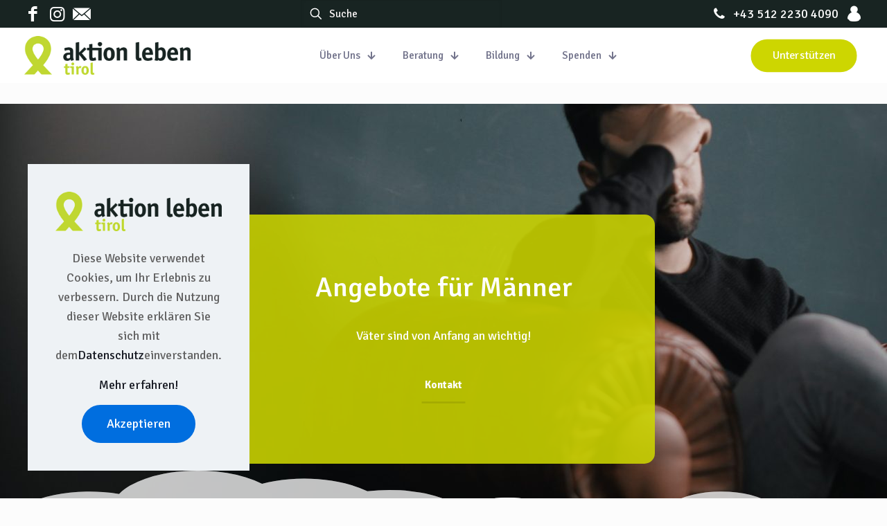

--- FILE ---
content_type: text/html; charset=UTF-8
request_url: https://aktionleben-tirol.org/index.php/angebote-fur-manner/
body_size: 26049
content:
<!DOCTYPE html>
<html lang="de-AT" class="no-js " itemscope itemtype="https://schema.org/WebPage" >

<head>

<meta charset="UTF-8" />
<title>Angebote für Männer &#8211; Aktion Leben Tirol</title>
<meta name='robots' content='max-image-preview:large' />
	<style>img:is([sizes="auto" i], [sizes^="auto," i]) { contain-intrinsic-size: 3000px 1500px }</style>
	<link rel="alternate" hreflang="de-AT" href="https://aktionleben-tirol.org/index.php/angebote-fur-manner/"/>
<meta name="format-detection" content="telephone=no">
<meta name="viewport" content="width=device-width, initial-scale=1, maximum-scale=1" />
<link rel="shortcut icon" href="https://aktionleben-tirol.org/wp-content/uploads/2024/02/Aktion-Leben-Logo-St.png#6539" type="image/x-icon" />
<meta name="theme-color" content="#ffffff" media="(prefers-color-scheme: light)">
<meta name="theme-color" content="#ffffff" media="(prefers-color-scheme: dark)">
<link rel='dns-prefetch' href='//fonts.googleapis.com' />
<link rel="alternate" type="application/rss+xml" title="Aktion Leben Tirol &raquo; Feed" href="https://aktionleben-tirol.org/index.php/feed/" />
<link rel="alternate" type="application/rss+xml" title="Aktion Leben Tirol &raquo; Kommentar-Feed" href="https://aktionleben-tirol.org/index.php/comments/feed/" />
<script type="text/javascript">
/* <![CDATA[ */
window._wpemojiSettings = {"baseUrl":"https:\/\/s.w.org\/images\/core\/emoji\/15.0.3\/72x72\/","ext":".png","svgUrl":"https:\/\/s.w.org\/images\/core\/emoji\/15.0.3\/svg\/","svgExt":".svg","source":{"concatemoji":"https:\/\/aktionleben-tirol.org\/wp-includes\/js\/wp-emoji-release.min.js?ver=6.7.1"}};
/*! This file is auto-generated */
!function(i,n){var o,s,e;function c(e){try{var t={supportTests:e,timestamp:(new Date).valueOf()};sessionStorage.setItem(o,JSON.stringify(t))}catch(e){}}function p(e,t,n){e.clearRect(0,0,e.canvas.width,e.canvas.height),e.fillText(t,0,0);var t=new Uint32Array(e.getImageData(0,0,e.canvas.width,e.canvas.height).data),r=(e.clearRect(0,0,e.canvas.width,e.canvas.height),e.fillText(n,0,0),new Uint32Array(e.getImageData(0,0,e.canvas.width,e.canvas.height).data));return t.every(function(e,t){return e===r[t]})}function u(e,t,n){switch(t){case"flag":return n(e,"\ud83c\udff3\ufe0f\u200d\u26a7\ufe0f","\ud83c\udff3\ufe0f\u200b\u26a7\ufe0f")?!1:!n(e,"\ud83c\uddfa\ud83c\uddf3","\ud83c\uddfa\u200b\ud83c\uddf3")&&!n(e,"\ud83c\udff4\udb40\udc67\udb40\udc62\udb40\udc65\udb40\udc6e\udb40\udc67\udb40\udc7f","\ud83c\udff4\u200b\udb40\udc67\u200b\udb40\udc62\u200b\udb40\udc65\u200b\udb40\udc6e\u200b\udb40\udc67\u200b\udb40\udc7f");case"emoji":return!n(e,"\ud83d\udc26\u200d\u2b1b","\ud83d\udc26\u200b\u2b1b")}return!1}function f(e,t,n){var r="undefined"!=typeof WorkerGlobalScope&&self instanceof WorkerGlobalScope?new OffscreenCanvas(300,150):i.createElement("canvas"),a=r.getContext("2d",{willReadFrequently:!0}),o=(a.textBaseline="top",a.font="600 32px Arial",{});return e.forEach(function(e){o[e]=t(a,e,n)}),o}function t(e){var t=i.createElement("script");t.src=e,t.defer=!0,i.head.appendChild(t)}"undefined"!=typeof Promise&&(o="wpEmojiSettingsSupports",s=["flag","emoji"],n.supports={everything:!0,everythingExceptFlag:!0},e=new Promise(function(e){i.addEventListener("DOMContentLoaded",e,{once:!0})}),new Promise(function(t){var n=function(){try{var e=JSON.parse(sessionStorage.getItem(o));if("object"==typeof e&&"number"==typeof e.timestamp&&(new Date).valueOf()<e.timestamp+604800&&"object"==typeof e.supportTests)return e.supportTests}catch(e){}return null}();if(!n){if("undefined"!=typeof Worker&&"undefined"!=typeof OffscreenCanvas&&"undefined"!=typeof URL&&URL.createObjectURL&&"undefined"!=typeof Blob)try{var e="postMessage("+f.toString()+"("+[JSON.stringify(s),u.toString(),p.toString()].join(",")+"));",r=new Blob([e],{type:"text/javascript"}),a=new Worker(URL.createObjectURL(r),{name:"wpTestEmojiSupports"});return void(a.onmessage=function(e){c(n=e.data),a.terminate(),t(n)})}catch(e){}c(n=f(s,u,p))}t(n)}).then(function(e){for(var t in e)n.supports[t]=e[t],n.supports.everything=n.supports.everything&&n.supports[t],"flag"!==t&&(n.supports.everythingExceptFlag=n.supports.everythingExceptFlag&&n.supports[t]);n.supports.everythingExceptFlag=n.supports.everythingExceptFlag&&!n.supports.flag,n.DOMReady=!1,n.readyCallback=function(){n.DOMReady=!0}}).then(function(){return e}).then(function(){var e;n.supports.everything||(n.readyCallback(),(e=n.source||{}).concatemoji?t(e.concatemoji):e.wpemoji&&e.twemoji&&(t(e.twemoji),t(e.wpemoji)))}))}((window,document),window._wpemojiSettings);
/* ]]> */
</script>
<style id='wp-emoji-styles-inline-css' type='text/css'>

	img.wp-smiley, img.emoji {
		display: inline !important;
		border: none !important;
		box-shadow: none !important;
		height: 1em !important;
		width: 1em !important;
		margin: 0 0.07em !important;
		vertical-align: -0.1em !important;
		background: none !important;
		padding: 0 !important;
	}
</style>
<link rel='stylesheet' id='wp-block-library-css' href='https://aktionleben-tirol.org/wp-includes/css/dist/block-library/style.min.css?ver=6.7.1' type='text/css' media='all' />
<style id='classic-theme-styles-inline-css' type='text/css'>
/*! This file is auto-generated */
.wp-block-button__link{color:#fff;background-color:#32373c;border-radius:9999px;box-shadow:none;text-decoration:none;padding:calc(.667em + 2px) calc(1.333em + 2px);font-size:1.125em}.wp-block-file__button{background:#32373c;color:#fff;text-decoration:none}
</style>
<style id='global-styles-inline-css' type='text/css'>
:root{--wp--preset--aspect-ratio--square: 1;--wp--preset--aspect-ratio--4-3: 4/3;--wp--preset--aspect-ratio--3-4: 3/4;--wp--preset--aspect-ratio--3-2: 3/2;--wp--preset--aspect-ratio--2-3: 2/3;--wp--preset--aspect-ratio--16-9: 16/9;--wp--preset--aspect-ratio--9-16: 9/16;--wp--preset--color--black: #000000;--wp--preset--color--cyan-bluish-gray: #abb8c3;--wp--preset--color--white: #ffffff;--wp--preset--color--pale-pink: #f78da7;--wp--preset--color--vivid-red: #cf2e2e;--wp--preset--color--luminous-vivid-orange: #ff6900;--wp--preset--color--luminous-vivid-amber: #fcb900;--wp--preset--color--light-green-cyan: #7bdcb5;--wp--preset--color--vivid-green-cyan: #00d084;--wp--preset--color--pale-cyan-blue: #8ed1fc;--wp--preset--color--vivid-cyan-blue: #0693e3;--wp--preset--color--vivid-purple: #9b51e0;--wp--preset--gradient--vivid-cyan-blue-to-vivid-purple: linear-gradient(135deg,rgba(6,147,227,1) 0%,rgb(155,81,224) 100%);--wp--preset--gradient--light-green-cyan-to-vivid-green-cyan: linear-gradient(135deg,rgb(122,220,180) 0%,rgb(0,208,130) 100%);--wp--preset--gradient--luminous-vivid-amber-to-luminous-vivid-orange: linear-gradient(135deg,rgba(252,185,0,1) 0%,rgba(255,105,0,1) 100%);--wp--preset--gradient--luminous-vivid-orange-to-vivid-red: linear-gradient(135deg,rgba(255,105,0,1) 0%,rgb(207,46,46) 100%);--wp--preset--gradient--very-light-gray-to-cyan-bluish-gray: linear-gradient(135deg,rgb(238,238,238) 0%,rgb(169,184,195) 100%);--wp--preset--gradient--cool-to-warm-spectrum: linear-gradient(135deg,rgb(74,234,220) 0%,rgb(151,120,209) 20%,rgb(207,42,186) 40%,rgb(238,44,130) 60%,rgb(251,105,98) 80%,rgb(254,248,76) 100%);--wp--preset--gradient--blush-light-purple: linear-gradient(135deg,rgb(255,206,236) 0%,rgb(152,150,240) 100%);--wp--preset--gradient--blush-bordeaux: linear-gradient(135deg,rgb(254,205,165) 0%,rgb(254,45,45) 50%,rgb(107,0,62) 100%);--wp--preset--gradient--luminous-dusk: linear-gradient(135deg,rgb(255,203,112) 0%,rgb(199,81,192) 50%,rgb(65,88,208) 100%);--wp--preset--gradient--pale-ocean: linear-gradient(135deg,rgb(255,245,203) 0%,rgb(182,227,212) 50%,rgb(51,167,181) 100%);--wp--preset--gradient--electric-grass: linear-gradient(135deg,rgb(202,248,128) 0%,rgb(113,206,126) 100%);--wp--preset--gradient--midnight: linear-gradient(135deg,rgb(2,3,129) 0%,rgb(40,116,252) 100%);--wp--preset--font-size--small: 13px;--wp--preset--font-size--medium: 20px;--wp--preset--font-size--large: 36px;--wp--preset--font-size--x-large: 42px;--wp--preset--spacing--20: 0.44rem;--wp--preset--spacing--30: 0.67rem;--wp--preset--spacing--40: 1rem;--wp--preset--spacing--50: 1.5rem;--wp--preset--spacing--60: 2.25rem;--wp--preset--spacing--70: 3.38rem;--wp--preset--spacing--80: 5.06rem;--wp--preset--shadow--natural: 6px 6px 9px rgba(0, 0, 0, 0.2);--wp--preset--shadow--deep: 12px 12px 50px rgba(0, 0, 0, 0.4);--wp--preset--shadow--sharp: 6px 6px 0px rgba(0, 0, 0, 0.2);--wp--preset--shadow--outlined: 6px 6px 0px -3px rgba(255, 255, 255, 1), 6px 6px rgba(0, 0, 0, 1);--wp--preset--shadow--crisp: 6px 6px 0px rgba(0, 0, 0, 1);}:where(.is-layout-flex){gap: 0.5em;}:where(.is-layout-grid){gap: 0.5em;}body .is-layout-flex{display: flex;}.is-layout-flex{flex-wrap: wrap;align-items: center;}.is-layout-flex > :is(*, div){margin: 0;}body .is-layout-grid{display: grid;}.is-layout-grid > :is(*, div){margin: 0;}:where(.wp-block-columns.is-layout-flex){gap: 2em;}:where(.wp-block-columns.is-layout-grid){gap: 2em;}:where(.wp-block-post-template.is-layout-flex){gap: 1.25em;}:where(.wp-block-post-template.is-layout-grid){gap: 1.25em;}.has-black-color{color: var(--wp--preset--color--black) !important;}.has-cyan-bluish-gray-color{color: var(--wp--preset--color--cyan-bluish-gray) !important;}.has-white-color{color: var(--wp--preset--color--white) !important;}.has-pale-pink-color{color: var(--wp--preset--color--pale-pink) !important;}.has-vivid-red-color{color: var(--wp--preset--color--vivid-red) !important;}.has-luminous-vivid-orange-color{color: var(--wp--preset--color--luminous-vivid-orange) !important;}.has-luminous-vivid-amber-color{color: var(--wp--preset--color--luminous-vivid-amber) !important;}.has-light-green-cyan-color{color: var(--wp--preset--color--light-green-cyan) !important;}.has-vivid-green-cyan-color{color: var(--wp--preset--color--vivid-green-cyan) !important;}.has-pale-cyan-blue-color{color: var(--wp--preset--color--pale-cyan-blue) !important;}.has-vivid-cyan-blue-color{color: var(--wp--preset--color--vivid-cyan-blue) !important;}.has-vivid-purple-color{color: var(--wp--preset--color--vivid-purple) !important;}.has-black-background-color{background-color: var(--wp--preset--color--black) !important;}.has-cyan-bluish-gray-background-color{background-color: var(--wp--preset--color--cyan-bluish-gray) !important;}.has-white-background-color{background-color: var(--wp--preset--color--white) !important;}.has-pale-pink-background-color{background-color: var(--wp--preset--color--pale-pink) !important;}.has-vivid-red-background-color{background-color: var(--wp--preset--color--vivid-red) !important;}.has-luminous-vivid-orange-background-color{background-color: var(--wp--preset--color--luminous-vivid-orange) !important;}.has-luminous-vivid-amber-background-color{background-color: var(--wp--preset--color--luminous-vivid-amber) !important;}.has-light-green-cyan-background-color{background-color: var(--wp--preset--color--light-green-cyan) !important;}.has-vivid-green-cyan-background-color{background-color: var(--wp--preset--color--vivid-green-cyan) !important;}.has-pale-cyan-blue-background-color{background-color: var(--wp--preset--color--pale-cyan-blue) !important;}.has-vivid-cyan-blue-background-color{background-color: var(--wp--preset--color--vivid-cyan-blue) !important;}.has-vivid-purple-background-color{background-color: var(--wp--preset--color--vivid-purple) !important;}.has-black-border-color{border-color: var(--wp--preset--color--black) !important;}.has-cyan-bluish-gray-border-color{border-color: var(--wp--preset--color--cyan-bluish-gray) !important;}.has-white-border-color{border-color: var(--wp--preset--color--white) !important;}.has-pale-pink-border-color{border-color: var(--wp--preset--color--pale-pink) !important;}.has-vivid-red-border-color{border-color: var(--wp--preset--color--vivid-red) !important;}.has-luminous-vivid-orange-border-color{border-color: var(--wp--preset--color--luminous-vivid-orange) !important;}.has-luminous-vivid-amber-border-color{border-color: var(--wp--preset--color--luminous-vivid-amber) !important;}.has-light-green-cyan-border-color{border-color: var(--wp--preset--color--light-green-cyan) !important;}.has-vivid-green-cyan-border-color{border-color: var(--wp--preset--color--vivid-green-cyan) !important;}.has-pale-cyan-blue-border-color{border-color: var(--wp--preset--color--pale-cyan-blue) !important;}.has-vivid-cyan-blue-border-color{border-color: var(--wp--preset--color--vivid-cyan-blue) !important;}.has-vivid-purple-border-color{border-color: var(--wp--preset--color--vivid-purple) !important;}.has-vivid-cyan-blue-to-vivid-purple-gradient-background{background: var(--wp--preset--gradient--vivid-cyan-blue-to-vivid-purple) !important;}.has-light-green-cyan-to-vivid-green-cyan-gradient-background{background: var(--wp--preset--gradient--light-green-cyan-to-vivid-green-cyan) !important;}.has-luminous-vivid-amber-to-luminous-vivid-orange-gradient-background{background: var(--wp--preset--gradient--luminous-vivid-amber-to-luminous-vivid-orange) !important;}.has-luminous-vivid-orange-to-vivid-red-gradient-background{background: var(--wp--preset--gradient--luminous-vivid-orange-to-vivid-red) !important;}.has-very-light-gray-to-cyan-bluish-gray-gradient-background{background: var(--wp--preset--gradient--very-light-gray-to-cyan-bluish-gray) !important;}.has-cool-to-warm-spectrum-gradient-background{background: var(--wp--preset--gradient--cool-to-warm-spectrum) !important;}.has-blush-light-purple-gradient-background{background: var(--wp--preset--gradient--blush-light-purple) !important;}.has-blush-bordeaux-gradient-background{background: var(--wp--preset--gradient--blush-bordeaux) !important;}.has-luminous-dusk-gradient-background{background: var(--wp--preset--gradient--luminous-dusk) !important;}.has-pale-ocean-gradient-background{background: var(--wp--preset--gradient--pale-ocean) !important;}.has-electric-grass-gradient-background{background: var(--wp--preset--gradient--electric-grass) !important;}.has-midnight-gradient-background{background: var(--wp--preset--gradient--midnight) !important;}.has-small-font-size{font-size: var(--wp--preset--font-size--small) !important;}.has-medium-font-size{font-size: var(--wp--preset--font-size--medium) !important;}.has-large-font-size{font-size: var(--wp--preset--font-size--large) !important;}.has-x-large-font-size{font-size: var(--wp--preset--font-size--x-large) !important;}
:where(.wp-block-post-template.is-layout-flex){gap: 1.25em;}:where(.wp-block-post-template.is-layout-grid){gap: 1.25em;}
:where(.wp-block-columns.is-layout-flex){gap: 2em;}:where(.wp-block-columns.is-layout-grid){gap: 2em;}
:root :where(.wp-block-pullquote){font-size: 1.5em;line-height: 1.6;}
</style>
<link rel='stylesheet' id='contact-form-7-css' href='https://aktionleben-tirol.org/wp-content/plugins/contact-form-7/includes/css/styles.css?ver=6.1.2' type='text/css' media='all' />
<link rel='stylesheet' id='mfn-be-css' href='https://aktionleben-tirol.org/wp-content/themes/betheme/css/be.css?ver=27.6.1' type='text/css' media='all' />
<link rel='stylesheet' id='mfn-animations-css' href='https://aktionleben-tirol.org/wp-content/themes/betheme/assets/animations/animations.min.css?ver=27.6.1' type='text/css' media='all' />
<link rel='stylesheet' id='mfn-font-awesome-css' href='https://aktionleben-tirol.org/wp-content/themes/betheme/fonts/fontawesome/fontawesome.css?ver=27.6.1' type='text/css' media='all' />
<link rel='stylesheet' id='mfn-jplayer-css' href='https://aktionleben-tirol.org/wp-content/themes/betheme/assets/jplayer/css/jplayer.blue.monday.min.css?ver=27.6.1' type='text/css' media='all' />
<link rel='stylesheet' id='mfn-responsive-css' href='https://aktionleben-tirol.org/wp-content/themes/betheme/css/responsive.css?ver=27.6.1' type='text/css' media='all' />
<link rel='stylesheet' id='mfn-fonts-css' href='https://fonts.googleapis.com/css?family=Signika%3A1%2C300%2C400%2C400italic%2C500%2C600%2C700%2C700italic%7CPoppins%3A1%2C300%2C400%2C400italic%2C500%2C600%2C700%2C700italic&#038;display=swap&#038;ver=6.7.1' type='text/css' media='all' />
<style id='mfn-dynamic-inline-css' type='text/css'>
@font-face{font-family:"officina bold";src:url("https://aktionleben-tirol.org/wp-content/uploads/2024/02/officinasansstd-bold.woff#6504") format("woff");font-weight:normal;font-style:normal;font-display:swap}@font-face{font-family:"officina book";src:url("https://aktionleben-tirol.org/wp-content/uploads/2024/02/officinasansstd-book.woff#6505") format("woff");font-weight:normal;font-style:normal;font-display:swap}
#Subheader{background-image:url(https://aktionleben-tirol.org/wp-content/uploads/2024/02/3.jpg#6546)}
html{background-color:#FCFCFC}#Wrapper,#Content,.mfn-popup .mfn-popup-content,.mfn-off-canvas-sidebar .mfn-off-canvas-content-wrapper,.mfn-cart-holder,.mfn-header-login,#Top_bar .search_wrapper,#Top_bar .top_bar_right .mfn-live-search-box,.column_livesearch .mfn-live-search-wrapper,.column_livesearch .mfn-live-search-box{background-color:#FCFCFC}.layout-boxed.mfn-bebuilder-header.mfn-ui #Wrapper .mfn-only-sample-content{background-color:#FCFCFC}body:not(.template-slider) #Header{min-height:250px}body.header-below:not(.template-slider) #Header{padding-top:250px}#Footer .widgets_wrapper{padding:70px 0}.has-search-overlay.search-overlay-opened #search-overlay{background-color:rgba(0,0,0,0.6)}.has-search-blur.search-overlay-opened #Wrapper::after{backdrop-filter:blur(6px)}.elementor-page.elementor-default #Content .the_content .section_wrapper{max-width:100%}.elementor-page.elementor-default #Content .section.the_content{width:100%}.elementor-page.elementor-default #Content .section_wrapper .the_content_wrapper{margin-left:0;margin-right:0;width:100%}body,span.date_label,.timeline_items li h3 span,input[type="date"],input[type="text"],input[type="password"],input[type="tel"],input[type="email"],input[type="url"],textarea,select,.offer_li .title h3,.mfn-menu-item-megamenu{font-family:"Signika",-apple-system,BlinkMacSystemFont,"Segoe UI",Roboto,Oxygen-Sans,Ubuntu,Cantarell,"Helvetica Neue",sans-serif}.lead,.big{font-family:"Signika",-apple-system,BlinkMacSystemFont,"Segoe UI",Roboto,Oxygen-Sans,Ubuntu,Cantarell,"Helvetica Neue",sans-serif}#menu > ul > li > a,#overlay-menu ul li a{font-family:"Signika",-apple-system,BlinkMacSystemFont,"Segoe UI",Roboto,Oxygen-Sans,Ubuntu,Cantarell,"Helvetica Neue",sans-serif}#Subheader .title{font-family:"Signika",-apple-system,BlinkMacSystemFont,"Segoe UI",Roboto,Oxygen-Sans,Ubuntu,Cantarell,"Helvetica Neue",sans-serif}h1,h2,h3,h4,.text-logo #logo{font-family:"Signika",-apple-system,BlinkMacSystemFont,"Segoe UI",Roboto,Oxygen-Sans,Ubuntu,Cantarell,"Helvetica Neue",sans-serif}h5,h6{font-family:"Signika",-apple-system,BlinkMacSystemFont,"Segoe UI",Roboto,Oxygen-Sans,Ubuntu,Cantarell,"Helvetica Neue",sans-serif}blockquote{font-family:"Poppins",-apple-system,BlinkMacSystemFont,"Segoe UI",Roboto,Oxygen-Sans,Ubuntu,Cantarell,"Helvetica Neue",sans-serif}.chart_box .chart .num,.counter .desc_wrapper .number-wrapper,.how_it_works .image .number,.pricing-box .plan-header .price,.quick_fact .number-wrapper,.woocommerce .product div.entry-summary .price{font-family:"Poppins",-apple-system,BlinkMacSystemFont,"Segoe UI",Roboto,Oxygen-Sans,Ubuntu,Cantarell,"Helvetica Neue",sans-serif}body,.mfn-menu-item-megamenu{font-size:18px;line-height:28px;font-weight:400;letter-spacing:0px}.lead,.big{font-size:20px;line-height:30px;font-weight:400;letter-spacing:0px}#menu > ul > li > a,#overlay-menu ul li a{font-size:18px;font-weight:500;letter-spacing:0px}#overlay-menu ul li a{line-height:27px}#Subheader .title{font-size:50px;line-height:60px;font-weight:400;letter-spacing:0px}h1,.text-logo #logo{font-size:50px;line-height:60px;font-weight:500;letter-spacing:0px}h2{font-size:40px;line-height:50px;font-weight:500;letter-spacing:0px}h3,.woocommerce ul.products li.product h3,.woocommerce #customer_login h2{font-size:30px;line-height:40px;font-weight:400;letter-spacing:0px}h4,.woocommerce .woocommerce-order-details__title,.woocommerce .wc-bacs-bank-details-heading,.woocommerce .woocommerce-customer-details h2{font-size:20px;line-height:30px;font-weight:600;letter-spacing:0px}h5{font-size:18px;line-height:30px;font-weight:400;letter-spacing:0px}h6{font-size:15px;line-height:26px;font-weight:700;letter-spacing:0px}#Intro .intro-title{font-size:70px;line-height:70px;font-weight:400;letter-spacing:0px}@media only screen and (min-width:768px) and (max-width:959px){body,.mfn-menu-item-megamenu{font-size:15px;line-height:24px;font-weight:400;letter-spacing:0px}.lead,.big{font-size:17px;line-height:26px;font-weight:400;letter-spacing:0px}#menu > ul > li > a,#overlay-menu ul li a{font-size:15px;font-weight:500;letter-spacing:0px}#overlay-menu ul li a{line-height:22.5px}#Subheader .title{font-size:43px;line-height:51px;font-weight:400;letter-spacing:0px}h1,.text-logo #logo{font-size:43px;line-height:51px;font-weight:500;letter-spacing:0px}h2{font-size:34px;line-height:43px;font-weight:500;letter-spacing:0px}h3,.woocommerce ul.products li.product h3,.woocommerce #customer_login h2{font-size:26px;line-height:34px;font-weight:400;letter-spacing:0px}h4,.woocommerce .woocommerce-order-details__title,.woocommerce .wc-bacs-bank-details-heading,.woocommerce .woocommerce-customer-details h2{font-size:17px;line-height:26px;font-weight:600;letter-spacing:0px}h5{font-size:15px;line-height:26px;font-weight:400;letter-spacing:0px}h6{font-size:13px;line-height:22px;font-weight:700;letter-spacing:0px}#Intro .intro-title{font-size:60px;line-height:60px;font-weight:400;letter-spacing:0px}blockquote{font-size:15px}.chart_box .chart .num{font-size:45px;line-height:45px}.counter .desc_wrapper .number-wrapper{font-size:45px;line-height:45px}.counter .desc_wrapper .title{font-size:14px;line-height:18px}.faq .question .title{font-size:14px}.fancy_heading .title{font-size:38px;line-height:38px}.offer .offer_li .desc_wrapper .title h3{font-size:32px;line-height:32px}.offer_thumb_ul li.offer_thumb_li .desc_wrapper .title h3{font-size:32px;line-height:32px}.pricing-box .plan-header h2{font-size:27px;line-height:27px}.pricing-box .plan-header .price > span{font-size:40px;line-height:40px}.pricing-box .plan-header .price sup.currency{font-size:18px;line-height:18px}.pricing-box .plan-header .price sup.period{font-size:14px;line-height:14px}.quick_fact .number-wrapper{font-size:80px;line-height:80px}.trailer_box .desc h2{font-size:27px;line-height:27px}.widget > h3{font-size:17px;line-height:20px}}@media only screen and (min-width:480px) and (max-width:767px){body,.mfn-menu-item-megamenu{font-size:14px;line-height:21px;font-weight:400;letter-spacing:0px}.lead,.big{font-size:15px;line-height:23px;font-weight:400;letter-spacing:0px}#menu > ul > li > a,#overlay-menu ul li a{font-size:14px;font-weight:500;letter-spacing:0px}#overlay-menu ul li a{line-height:21px}#Subheader .title{font-size:38px;line-height:45px;font-weight:400;letter-spacing:0px}h1,.text-logo #logo{font-size:38px;line-height:45px;font-weight:500;letter-spacing:0px}h2{font-size:30px;line-height:38px;font-weight:500;letter-spacing:0px}h3,.woocommerce ul.products li.product h3,.woocommerce #customer_login h2{font-size:23px;line-height:30px;font-weight:400;letter-spacing:0px}h4,.woocommerce .woocommerce-order-details__title,.woocommerce .wc-bacs-bank-details-heading,.woocommerce .woocommerce-customer-details h2{font-size:15px;line-height:23px;font-weight:600;letter-spacing:0px}h5{font-size:14px;line-height:23px;font-weight:400;letter-spacing:0px}h6{font-size:13px;line-height:20px;font-weight:700;letter-spacing:0px}#Intro .intro-title{font-size:53px;line-height:53px;font-weight:400;letter-spacing:0px}blockquote{font-size:14px}.chart_box .chart .num{font-size:40px;line-height:40px}.counter .desc_wrapper .number-wrapper{font-size:40px;line-height:40px}.counter .desc_wrapper .title{font-size:13px;line-height:16px}.faq .question .title{font-size:13px}.fancy_heading .title{font-size:34px;line-height:34px}.offer .offer_li .desc_wrapper .title h3{font-size:28px;line-height:28px}.offer_thumb_ul li.offer_thumb_li .desc_wrapper .title h3{font-size:28px;line-height:28px}.pricing-box .plan-header h2{font-size:24px;line-height:24px}.pricing-box .plan-header .price > span{font-size:34px;line-height:34px}.pricing-box .plan-header .price sup.currency{font-size:16px;line-height:16px}.pricing-box .plan-header .price sup.period{font-size:13px;line-height:13px}.quick_fact .number-wrapper{font-size:70px;line-height:70px}.trailer_box .desc h2{font-size:24px;line-height:24px}.widget > h3{font-size:16px;line-height:19px}}@media only screen and (max-width:479px){body,.mfn-menu-item-megamenu{font-size:13px;line-height:19px;font-weight:400;letter-spacing:0px}.lead,.big{font-size:13px;line-height:19px;font-weight:400;letter-spacing:0px}#menu > ul > li > a,#overlay-menu ul li a{font-size:13px;font-weight:500;letter-spacing:0px}#overlay-menu ul li a{line-height:19.5px}#Subheader .title{font-size:30px;line-height:36px;font-weight:400;letter-spacing:0px}h1,.text-logo #logo{font-size:30px;line-height:36px;font-weight:500;letter-spacing:0px}h2{font-size:24px;line-height:30px;font-weight:500;letter-spacing:0px}h3,.woocommerce ul.products li.product h3,.woocommerce #customer_login h2{font-size:18px;line-height:24px;font-weight:400;letter-spacing:0px}h4,.woocommerce .woocommerce-order-details__title,.woocommerce .wc-bacs-bank-details-heading,.woocommerce .woocommerce-customer-details h2{font-size:13px;line-height:19px;font-weight:600;letter-spacing:0px}h5{font-size:13px;line-height:19px;font-weight:400;letter-spacing:0px}h6{font-size:13px;line-height:19px;font-weight:700;letter-spacing:0px}#Intro .intro-title{font-size:42px;line-height:42px;font-weight:400;letter-spacing:0px}blockquote{font-size:13px}.chart_box .chart .num{font-size:35px;line-height:35px}.counter .desc_wrapper .number-wrapper{font-size:35px;line-height:35px}.counter .desc_wrapper .title{font-size:13px;line-height:26px}.faq .question .title{font-size:13px}.fancy_heading .title{font-size:30px;line-height:30px}.offer .offer_li .desc_wrapper .title h3{font-size:26px;line-height:26px}.offer_thumb_ul li.offer_thumb_li .desc_wrapper .title h3{font-size:26px;line-height:26px}.pricing-box .plan-header h2{font-size:21px;line-height:21px}.pricing-box .plan-header .price > span{font-size:32px;line-height:32px}.pricing-box .plan-header .price sup.currency{font-size:14px;line-height:14px}.pricing-box .plan-header .price sup.period{font-size:13px;line-height:13px}.quick_fact .number-wrapper{font-size:60px;line-height:60px}.trailer_box .desc h2{font-size:21px;line-height:21px}.widget > h3{font-size:15px;line-height:18px}}.with_aside .sidebar.columns{width:23%}.with_aside .sections_group{width:77%}.aside_both .sidebar.columns{width:18%}.aside_both .sidebar.sidebar-1{margin-left:-82%}.aside_both .sections_group{width:64%;margin-left:18%}@media only screen and (min-width:1240px){#Wrapper,.with_aside .content_wrapper{max-width:1240px}body.layout-boxed.mfn-header-scrolled .mfn-header-tmpl.mfn-sticky-layout-width{max-width:1240px;left:0;right:0;margin-left:auto;margin-right:auto}body.layout-boxed:not(.mfn-header-scrolled) .mfn-header-tmpl.mfn-header-layout-width,body.layout-boxed .mfn-header-tmpl.mfn-header-layout-width:not(.mfn-hasSticky){max-width:1240px;left:0;right:0;margin-left:auto;margin-right:auto}body.layout-boxed.mfn-bebuilder-header.mfn-ui .mfn-only-sample-content{max-width:1240px;margin-left:auto;margin-right:auto}.section_wrapper,.container{max-width:1220px}.layout-boxed.header-boxed #Top_bar.is-sticky{max-width:1240px}}@media only screen and (max-width:767px){#Wrapper{max-width:calc(100% - 67px)}.content_wrapper .section_wrapper,.container,.four.columns .widget-area{max-width:550px !important;padding-left:33px;padding-right:33px}}body{--mfn-button-font-family:inherit;--mfn-button-font-size:18px;--mfn-button-font-weight:400;--mfn-button-font-style:inherit;--mfn-button-letter-spacing:0px;--mfn-button-padding:16px 35px 16px 35px;--mfn-button-border-width:0;--mfn-button-border-radius:50px 50px 50px 50px;--mfn-button-gap:10px;--mfn-button-transition:0.2s;--mfn-button-color:#cdd601;--mfn-button-color-hover:#cdd601;--mfn-button-bg:#f7f7f7;--mfn-button-bg-hover:#eaeaea;--mfn-button-border-color:transparent;--mfn-button-border-color-hover:transparent;--mfn-button-icon-color:#cdd601;--mfn-button-icon-color-hover:#cdd601;--mfn-button-box-shadow:unset;--mfn-button-theme-color:#ffffff;--mfn-button-theme-color-hover:#ffffff;--mfn-button-theme-bg:#cdd601;--mfn-button-theme-bg-hover:#c0c900;--mfn-button-theme-border-color:transparent;--mfn-button-theme-border-color-hover:transparent;--mfn-button-theme-icon-color:#ffffff;--mfn-button-theme-icon-color-hover:#ffffff;--mfn-button-theme-box-shadow:unset;--mfn-button-shop-color:#ffffff;--mfn-button-shop-color-hover:#ffffff;--mfn-button-shop-bg:#cdd601;--mfn-button-shop-bg-hover:#c0c900;--mfn-button-shop-border-color:transparent;--mfn-button-shop-border-color-hover:transparent;--mfn-button-shop-icon-color:#626262;--mfn-button-shop-icon-color-hover:#626262;--mfn-button-shop-box-shadow:unset;--mfn-button-action-color:#ffffff;--mfn-button-action-color-hover:#ffffff;--mfn-button-action-bg:#cdd601;--mfn-button-action-bg-hover:#c0c900;--mfn-button-action-border-color:transparent;--mfn-button-action-border-color-hover:transparent;--mfn-button-action-icon-color:#626262;--mfn-button-action-icon-color-hover:#626262;--mfn-button-action-box-shadow:unset}@media only screen and (max-width:959px){body{}}@media only screen and (max-width:768px){body{}}.mfn-cookies{--mfn-gdpr2-container-text-color:#626262;--mfn-gdpr2-container-strong-color:#07070a;--mfn-gdpr2-container-bg:#ffffff;--mfn-gdpr2-container-overlay:rgba(25,37,48,0.6);--mfn-gdpr2-details-box-bg:#fbfbfb;--mfn-gdpr2-details-switch-bg:#00032a;--mfn-gdpr2-details-switch-bg-active:#5acb65;--mfn-gdpr2-tabs-text-color:#07070a;--mfn-gdpr2-tabs-text-color-active:#0089f7;--mfn-gdpr2-tabs-border:rgba(8,8,14,0.1);--mfn-gdpr2-buttons-box-bg:#fbfbfb}#Top_bar #logo,.header-fixed #Top_bar #logo,.header-plain #Top_bar #logo,.header-transparent #Top_bar #logo{height:60px;line-height:60px;padding:15px 0}.logo-overflow #Top_bar:not(.is-sticky) .logo{height:90px}#Top_bar .menu > li > a{padding:15px 0}.menu-highlight:not(.header-creative) #Top_bar .menu > li > a{margin:20px 0}.header-plain:not(.menu-highlight) #Top_bar .menu > li > a span:not(.description){line-height:90px}.header-fixed #Top_bar .menu > li > a{padding:30px 0}@media only screen and (max-width:767px){.mobile-header-mini #Top_bar #logo{height:50px!important;line-height:50px!important;margin:5px 0}}#Top_bar #logo img.svg{width:100px}.image_frame,.wp-caption{border-width:0px}.alert{border-radius:0px}#Top_bar .top_bar_right .top-bar-right-input input{width:200px}.mfn-live-search-box .mfn-live-search-list{max-height:300px}#Side_slide{right:-250px;width:250px}#Side_slide.left{left:-250px}.blog-teaser li .desc-wrapper .desc{background-position-y:-1px}.mfn-free-delivery-info{--mfn-free-delivery-bar:#cdd601;--mfn-free-delivery-bg:rgba(0,0,0,0.1);--mfn-free-delivery-achieved:#cdd601}#back_to_top i{color:#65666C}@media only screen and ( max-width:767px ){}@media only screen and (min-width:1240px){body:not(.header-simple) #Top_bar #menu{display:block!important}.tr-menu #Top_bar #menu{background:none!important}#Top_bar .menu > li > ul.mfn-megamenu > li{float:left}#Top_bar .menu > li > ul.mfn-megamenu > li.mfn-megamenu-cols-1{width:100%}#Top_bar .menu > li > ul.mfn-megamenu > li.mfn-megamenu-cols-2{width:50%}#Top_bar .menu > li > ul.mfn-megamenu > li.mfn-megamenu-cols-3{width:33.33%}#Top_bar .menu > li > ul.mfn-megamenu > li.mfn-megamenu-cols-4{width:25%}#Top_bar .menu > li > ul.mfn-megamenu > li.mfn-megamenu-cols-5{width:20%}#Top_bar .menu > li > ul.mfn-megamenu > li.mfn-megamenu-cols-6{width:16.66%}#Top_bar .menu > li > ul.mfn-megamenu > li > ul{display:block!important;position:inherit;left:auto;top:auto;border-width:0 1px 0 0}#Top_bar .menu > li > ul.mfn-megamenu > li:last-child > ul{border:0}#Top_bar .menu > li > ul.mfn-megamenu > li > ul li{width:auto}#Top_bar .menu > li > ul.mfn-megamenu a.mfn-megamenu-title{text-transform:uppercase;font-weight:400;background:none}#Top_bar .menu > li > ul.mfn-megamenu a .menu-arrow{display:none}.menuo-right #Top_bar .menu > li > ul.mfn-megamenu{left:0;width:98%!important;margin:0 1%;padding:20px 0}.menuo-right #Top_bar .menu > li > ul.mfn-megamenu-bg{box-sizing:border-box}#Top_bar .menu > li > ul.mfn-megamenu-bg{padding:20px 166px 20px 20px;background-repeat:no-repeat;background-position:right bottom}.rtl #Top_bar .menu > li > ul.mfn-megamenu-bg{padding-left:166px;padding-right:20px;background-position:left bottom}#Top_bar .menu > li > ul.mfn-megamenu-bg > li{background:none}#Top_bar .menu > li > ul.mfn-megamenu-bg > li a{border:none}#Top_bar .menu > li > ul.mfn-megamenu-bg > li > ul{background:none!important;-webkit-box-shadow:0 0 0 0;-moz-box-shadow:0 0 0 0;box-shadow:0 0 0 0}.mm-vertical #Top_bar .container{position:relative}.mm-vertical #Top_bar .top_bar_left{position:static}.mm-vertical #Top_bar .menu > li ul{box-shadow:0 0 0 0 transparent!important;background-image:none}.mm-vertical #Top_bar .menu > li > ul.mfn-megamenu{padding:20px 0}.mm-vertical.header-plain #Top_bar .menu > li > ul.mfn-megamenu{width:100%!important;margin:0}.mm-vertical #Top_bar .menu > li > ul.mfn-megamenu > li{display:table-cell;float:none!important;width:10%;padding:0 15px;border-right:1px solid rgba(0,0,0,0.05)}.mm-vertical #Top_bar .menu > li > ul.mfn-megamenu > li:last-child{border-right-width:0}.mm-vertical #Top_bar .menu > li > ul.mfn-megamenu > li.hide-border{border-right-width:0}.mm-vertical #Top_bar .menu > li > ul.mfn-megamenu > li a{border-bottom-width:0;padding:9px 15px;line-height:120%}.mm-vertical #Top_bar .menu > li > ul.mfn-megamenu a.mfn-megamenu-title{font-weight:700}.rtl .mm-vertical #Top_bar .menu > li > ul.mfn-megamenu > li:first-child{border-right-width:0}.rtl .mm-vertical #Top_bar .menu > li > ul.mfn-megamenu > li:last-child{border-right-width:1px}body.header-shop #Top_bar #menu{display:flex!important;background-color:transparent}.header-shop #Top_bar.is-sticky .top_bar_row_second{display:none}.header-plain:not(.menuo-right) #Header .top_bar_left{width:auto!important}.header-stack.header-center #Top_bar #menu{display:inline-block!important}.header-simple #Top_bar #menu{display:none;height:auto;width:300px;bottom:auto;top:100%;right:1px;position:absolute;margin:0}.header-simple #Header a.responsive-menu-toggle{display:block;right:10px}.header-simple #Top_bar #menu > ul{width:100%;float:left}.header-simple #Top_bar #menu ul li{width:100%;padding-bottom:0;border-right:0;position:relative}.header-simple #Top_bar #menu ul li a{padding:0 20px;margin:0;display:block;height:auto;line-height:normal;border:none}.header-simple #Top_bar #menu ul li a:not(.menu-toggle):after{display:none}.header-simple #Top_bar #menu ul li a span{border:none;line-height:44px;display:inline;padding:0}.header-simple #Top_bar #menu ul li.submenu .menu-toggle{display:block;position:absolute;right:0;top:0;width:44px;height:44px;line-height:44px;font-size:30px;font-weight:300;text-align:center;cursor:pointer;color:#444;opacity:0.33;transform:unset}.header-simple #Top_bar #menu ul li.submenu .menu-toggle:after{content:"+";position:static}.header-simple #Top_bar #menu ul li.hover > .menu-toggle:after{content:"-"}.header-simple #Top_bar #menu ul li.hover a{border-bottom:0}.header-simple #Top_bar #menu ul.mfn-megamenu li .menu-toggle{display:none}.header-simple #Top_bar #menu ul li ul{position:relative!important;left:0!important;top:0;padding:0;margin:0!important;width:auto!important;background-image:none}.header-simple #Top_bar #menu ul li ul li{width:100%!important;display:block;padding:0}.header-simple #Top_bar #menu ul li ul li a{padding:0 20px 0 30px}.header-simple #Top_bar #menu ul li ul li a .menu-arrow{display:none}.header-simple #Top_bar #menu ul li ul li a span{padding:0}.header-simple #Top_bar #menu ul li ul li a span:after{display:none!important}.header-simple #Top_bar .menu > li > ul.mfn-megamenu a.mfn-megamenu-title{text-transform:uppercase;font-weight:400}.header-simple #Top_bar .menu > li > ul.mfn-megamenu > li > ul{display:block!important;position:inherit;left:auto;top:auto}.header-simple #Top_bar #menu ul li ul li ul{border-left:0!important;padding:0;top:0}.header-simple #Top_bar #menu ul li ul li ul li a{padding:0 20px 0 40px}.rtl.header-simple #Top_bar #menu{left:1px;right:auto}.rtl.header-simple #Top_bar a.responsive-menu-toggle{left:10px;right:auto}.rtl.header-simple #Top_bar #menu ul li.submenu .menu-toggle{left:0;right:auto}.rtl.header-simple #Top_bar #menu ul li ul{left:auto!important;right:0!important}.rtl.header-simple #Top_bar #menu ul li ul li a{padding:0 30px 0 20px}.rtl.header-simple #Top_bar #menu ul li ul li ul li a{padding:0 40px 0 20px}.menu-highlight #Top_bar .menu > li{margin:0 2px}.menu-highlight:not(.header-creative) #Top_bar .menu > li > a{padding:0;-webkit-border-radius:5px;border-radius:5px}.menu-highlight #Top_bar .menu > li > a:after{display:none}.menu-highlight #Top_bar .menu > li > a span:not(.description){line-height:50px}.menu-highlight #Top_bar .menu > li > a span.description{display:none}.menu-highlight.header-stack #Top_bar .menu > li > a{margin:10px 0!important}.menu-highlight.header-stack #Top_bar .menu > li > a span:not(.description){line-height:40px}.menu-highlight.header-simple #Top_bar #menu ul li,.menu-highlight.header-creative #Top_bar #menu ul li{margin:0}.menu-highlight.header-simple #Top_bar #menu ul li > a,.menu-highlight.header-creative #Top_bar #menu ul li > a{-webkit-border-radius:0;border-radius:0}.menu-highlight:not(.header-fixed):not(.header-simple) #Top_bar.is-sticky .menu > li > a{margin:10px 0!important;padding:5px 0!important}.menu-highlight:not(.header-fixed):not(.header-simple) #Top_bar.is-sticky .menu > li > a span{line-height:30px!important}.header-modern.menu-highlight.menuo-right .menu_wrapper{margin-right:20px}.menu-line-below #Top_bar .menu > li > a:not(.menu-toggle):after{top:auto;bottom:-4px}.menu-line-below #Top_bar.is-sticky .menu > li > a:not(.menu-toggle):after{top:auto;bottom:-4px}.menu-line-below-80 #Top_bar:not(.is-sticky) .menu > li > a:not(.menu-toggle):after{height:4px;left:10%;top:50%;margin-top:20px;width:80%}.menu-line-below-80-1 #Top_bar:not(.is-sticky) .menu > li > a:not(.menu-toggle):after{height:1px;left:10%;top:50%;margin-top:20px;width:80%}.menu-link-color #Top_bar .menu > li > a:not(.menu-toggle):after{display:none!important}.menu-arrow-top #Top_bar .menu > li > a:after{background:none repeat scroll 0 0 rgba(0,0,0,0)!important;border-color:#ccc transparent transparent;border-style:solid;border-width:7px 7px 0;display:block;height:0;left:50%;margin-left:-7px;top:0!important;width:0}.menu-arrow-top #Top_bar.is-sticky .menu > li > a:after{top:0!important}.menu-arrow-bottom #Top_bar .menu > li > a:after{background:none!important;border-color:transparent transparent #ccc;border-style:solid;border-width:0 7px 7px;display:block;height:0;left:50%;margin-left:-7px;top:auto;bottom:0;width:0}.menu-arrow-bottom #Top_bar.is-sticky .menu > li > a:after{top:auto;bottom:0}.menuo-no-borders #Top_bar .menu > li > a span{border-width:0!important}.menuo-no-borders #Header_creative #Top_bar .menu > li > a span{border-bottom-width:0}.menuo-no-borders.header-plain #Top_bar a#header_cart,.menuo-no-borders.header-plain #Top_bar a#search_button,.menuo-no-borders.header-plain #Top_bar .wpml-languages,.menuo-no-borders.header-plain #Top_bar a.action_button{border-width:0}.menuo-right #Top_bar .menu_wrapper{float:right}.menuo-right.header-stack:not(.header-center) #Top_bar .menu_wrapper{margin-right:150px}body.header-creative{padding-left:50px}body.header-creative.header-open{padding-left:250px}body.error404,body.under-construction,body.elementor-maintenance-mode,body.template-blank,body.under-construction.header-rtl.header-creative.header-open{padding-left:0!important;padding-right:0!important}.header-creative.footer-fixed #Footer,.header-creative.footer-sliding #Footer,.header-creative.footer-stick #Footer.is-sticky{box-sizing:border-box;padding-left:50px}.header-open.footer-fixed #Footer,.header-open.footer-sliding #Footer,.header-creative.footer-stick #Footer.is-sticky{padding-left:250px}.header-rtl.header-creative.footer-fixed #Footer,.header-rtl.header-creative.footer-sliding #Footer,.header-rtl.header-creative.footer-stick #Footer.is-sticky{padding-left:0;padding-right:50px}.header-rtl.header-open.footer-fixed #Footer,.header-rtl.header-open.footer-sliding #Footer,.header-rtl.header-creative.footer-stick #Footer.is-sticky{padding-right:250px}#Header_creative{background-color:#fff;position:fixed;width:250px;height:100%;left:-200px;top:0;z-index:9002;-webkit-box-shadow:2px 0 4px 2px rgba(0,0,0,.15);box-shadow:2px 0 4px 2px rgba(0,0,0,.15)}#Header_creative .container{width:100%}#Header_creative .creative-wrapper{opacity:0;margin-right:50px}#Header_creative a.creative-menu-toggle{display:block;width:34px;height:34px;line-height:34px;font-size:22px;text-align:center;position:absolute;top:10px;right:8px;border-radius:3px}.admin-bar #Header_creative a.creative-menu-toggle{top:42px}#Header_creative #Top_bar{position:static;width:100%}#Header_creative #Top_bar .top_bar_left{width:100%!important;float:none}#Header_creative #Top_bar .logo{float:none;text-align:center;margin:15px 0}#Header_creative #Top_bar #menu{background-color:transparent}#Header_creative #Top_bar .menu_wrapper{float:none;margin:0 0 30px}#Header_creative #Top_bar .menu > li{width:100%;float:none;position:relative}#Header_creative #Top_bar .menu > li > a{padding:0;text-align:center}#Header_creative #Top_bar .menu > li > a:after{display:none}#Header_creative #Top_bar .menu > li > a span{border-right:0;border-bottom-width:1px;line-height:38px}#Header_creative #Top_bar .menu li ul{left:100%;right:auto;top:0;box-shadow:2px 2px 2px 0 rgba(0,0,0,0.03);-webkit-box-shadow:2px 2px 2px 0 rgba(0,0,0,0.03)}#Header_creative #Top_bar .menu > li > ul.mfn-megamenu{margin:0;width:700px!important}#Header_creative #Top_bar .menu > li > ul.mfn-megamenu > li > ul{left:0}#Header_creative #Top_bar .menu li ul li a{padding-top:9px;padding-bottom:8px}#Header_creative #Top_bar .menu li ul li ul{top:0}#Header_creative #Top_bar .menu > li > a span.description{display:block;font-size:13px;line-height:28px!important;clear:both}.menuo-arrows #Top_bar .menu > li.submenu > a > span:after{content:unset!important}#Header_creative #Top_bar .top_bar_right{width:100%!important;float:left;height:auto;margin-bottom:35px;text-align:center;padding:0 20px;top:0;-webkit-box-sizing:border-box;-moz-box-sizing:border-box;box-sizing:border-box}#Header_creative #Top_bar .top_bar_right:before{content:none}#Header_creative #Top_bar .top_bar_right .top_bar_right_wrapper{flex-wrap:wrap;justify-content:center}#Header_creative #Top_bar .top_bar_right .top-bar-right-icon,#Header_creative #Top_bar .top_bar_right .wpml-languages,#Header_creative #Top_bar .top_bar_right .top-bar-right-button,#Header_creative #Top_bar .top_bar_right .top-bar-right-input{min-height:30px;margin:5px}#Header_creative #Top_bar .search_wrapper{left:100%;top:auto}#Header_creative #Top_bar .banner_wrapper{display:block;text-align:center}#Header_creative #Top_bar .banner_wrapper img{max-width:100%;height:auto;display:inline-block}#Header_creative #Action_bar{display:none;position:absolute;bottom:0;top:auto;clear:both;padding:0 20px;box-sizing:border-box}#Header_creative #Action_bar .contact_details{width:100%;text-align:center;margin-bottom:20px}#Header_creative #Action_bar .contact_details li{padding:0}#Header_creative #Action_bar .social{float:none;text-align:center;padding:5px 0 15px}#Header_creative #Action_bar .social li{margin-bottom:2px}#Header_creative #Action_bar .social-menu{float:none;text-align:center}#Header_creative #Action_bar .social-menu li{border-color:rgba(0,0,0,.1)}#Header_creative .social li a{color:rgba(0,0,0,.5)}#Header_creative .social li a:hover{color:#000}#Header_creative .creative-social{position:absolute;bottom:10px;right:0;width:50px}#Header_creative .creative-social li{display:block;float:none;width:100%;text-align:center;margin-bottom:5px}.header-creative .fixed-nav.fixed-nav-prev{margin-left:50px}.header-creative.header-open .fixed-nav.fixed-nav-prev{margin-left:250px}.menuo-last #Header_creative #Top_bar .menu li.last ul{top:auto;bottom:0}.header-open #Header_creative{left:0}.header-open #Header_creative .creative-wrapper{opacity:1;margin:0!important}.header-open #Header_creative .creative-menu-toggle,.header-open #Header_creative .creative-social{display:none}.header-open #Header_creative #Action_bar{display:block}body.header-rtl.header-creative{padding-left:0;padding-right:50px}.header-rtl #Header_creative{left:auto;right:-200px}.header-rtl #Header_creative .creative-wrapper{margin-left:50px;margin-right:0}.header-rtl #Header_creative a.creative-menu-toggle{left:8px;right:auto}.header-rtl #Header_creative .creative-social{left:0;right:auto}.header-rtl #Footer #back_to_top.sticky{right:125px}.header-rtl #popup_contact{right:70px}.header-rtl #Header_creative #Top_bar .menu li ul{left:auto;right:100%}.header-rtl #Header_creative #Top_bar .search_wrapper{left:auto;right:100%}.header-rtl .fixed-nav.fixed-nav-prev{margin-left:0!important}.header-rtl .fixed-nav.fixed-nav-next{margin-right:50px}body.header-rtl.header-creative.header-open{padding-left:0;padding-right:250px!important}.header-rtl.header-open #Header_creative{left:auto;right:0}.header-rtl.header-open #Footer #back_to_top.sticky{right:325px}.header-rtl.header-open #popup_contact{right:270px}.header-rtl.header-open .fixed-nav.fixed-nav-next{margin-right:250px}#Header_creative.active{left:-1px}.header-rtl #Header_creative.active{left:auto;right:-1px}#Header_creative.active .creative-wrapper{opacity:1;margin:0}.header-creative .vc_row[data-vc-full-width]{padding-left:50px}.header-creative.header-open .vc_row[data-vc-full-width]{padding-left:250px}.header-open .vc_parallax .vc_parallax-inner{left:auto;width:calc(100% - 250px)}.header-open.header-rtl .vc_parallax .vc_parallax-inner{left:0;right:auto}#Header_creative.scroll{height:100%;overflow-y:auto}#Header_creative.scroll:not(.dropdown) .menu li ul{display:none!important}#Header_creative.scroll #Action_bar{position:static}#Header_creative.dropdown{outline:none}#Header_creative.dropdown #Top_bar .menu_wrapper{float:left;width:100%}#Header_creative.dropdown #Top_bar #menu ul li{position:relative;float:left}#Header_creative.dropdown #Top_bar #menu ul li a:not(.menu-toggle):after{display:none}#Header_creative.dropdown #Top_bar #menu ul li a span{line-height:38px;padding:0}#Header_creative.dropdown #Top_bar #menu ul li.submenu .menu-toggle{display:block;position:absolute;right:0;top:0;width:38px;height:38px;line-height:38px;font-size:26px;font-weight:300;text-align:center;cursor:pointer;color:#444;opacity:0.33;z-index:203}#Header_creative.dropdown #Top_bar #menu ul li.submenu .menu-toggle:after{content:"+";position:static}#Header_creative.dropdown #Top_bar #menu ul li.hover > .menu-toggle:after{content:"-"}#Header_creative.dropdown #Top_bar #menu ul.sub-menu li:not(:last-of-type) a{border-bottom:0}#Header_creative.dropdown #Top_bar #menu ul.mfn-megamenu li .menu-toggle{display:none}#Header_creative.dropdown #Top_bar #menu ul li ul{position:relative!important;left:0!important;top:0;padding:0;margin-left:0!important;width:auto!important;background-image:none}#Header_creative.dropdown #Top_bar #menu ul li ul li{width:100%!important}#Header_creative.dropdown #Top_bar #menu ul li ul li a{padding:0 10px;text-align:center}#Header_creative.dropdown #Top_bar #menu ul li ul li a .menu-arrow{display:none}#Header_creative.dropdown #Top_bar #menu ul li ul li a span{padding:0}#Header_creative.dropdown #Top_bar #menu ul li ul li a span:after{display:none!important}#Header_creative.dropdown #Top_bar .menu > li > ul.mfn-megamenu a.mfn-megamenu-title{text-transform:uppercase;font-weight:400}#Header_creative.dropdown #Top_bar .menu > li > ul.mfn-megamenu > li > ul{display:block!important;position:inherit;left:auto;top:auto}#Header_creative.dropdown #Top_bar #menu ul li ul li ul{border-left:0!important;padding:0;top:0}#Header_creative{transition:left .5s ease-in-out,right .5s ease-in-out}#Header_creative .creative-wrapper{transition:opacity .5s ease-in-out,margin 0s ease-in-out .5s}#Header_creative.active .creative-wrapper{transition:opacity .5s ease-in-out,margin 0s ease-in-out}}@media only screen and (min-width:1240px){#Top_bar.is-sticky{position:fixed!important;width:100%;left:0;top:-60px;height:60px;z-index:701;background:#fff;opacity:.97;-webkit-box-shadow:0 2px 5px 0 rgba(0,0,0,0.1);-moz-box-shadow:0 2px 5px 0 rgba(0,0,0,0.1);box-shadow:0 2px 5px 0 rgba(0,0,0,0.1)}.layout-boxed.header-boxed #Top_bar.is-sticky{left:50%;-webkit-transform:translateX(-50%);transform:translateX(-50%)}#Top_bar.is-sticky .top_bar_left,#Top_bar.is-sticky .top_bar_right,#Top_bar.is-sticky .top_bar_right:before{background:none;box-shadow:unset}#Top_bar.is-sticky .logo{width:auto;margin:0 30px 0 20px;padding:0}#Top_bar.is-sticky #logo,#Top_bar.is-sticky .custom-logo-link{padding:5px 0!important;height:50px!important;line-height:50px!important}.logo-no-sticky-padding #Top_bar.is-sticky #logo{height:60px!important;line-height:60px!important}#Top_bar.is-sticky #logo img.logo-main{display:none}#Top_bar.is-sticky #logo img.logo-sticky{display:inline;max-height:35px}.logo-sticky-width-auto #Top_bar.is-sticky #logo img.logo-sticky{width:auto}#Top_bar.is-sticky .menu_wrapper{clear:none}#Top_bar.is-sticky .menu_wrapper .menu > li > a{padding:15px 0}#Top_bar.is-sticky .menu > li > a,#Top_bar.is-sticky .menu > li > a span{line-height:30px}#Top_bar.is-sticky .menu > li > a:after{top:auto;bottom:-4px}#Top_bar.is-sticky .menu > li > a span.description{display:none}#Top_bar.is-sticky .secondary_menu_wrapper,#Top_bar.is-sticky .banner_wrapper{display:none}.header-overlay #Top_bar.is-sticky{display:none}.sticky-dark #Top_bar.is-sticky,.sticky-dark #Top_bar.is-sticky #menu{background:rgba(0,0,0,.8)}.sticky-dark #Top_bar.is-sticky .menu > li:not(.current-menu-item) > a{color:#fff}.sticky-dark #Top_bar.is-sticky .top_bar_right .top-bar-right-icon{color:rgba(255,255,255,.9)}.sticky-dark #Top_bar.is-sticky .top_bar_right .top-bar-right-icon svg .path{stroke:rgba(255,255,255,.9)}.sticky-dark #Top_bar.is-sticky .wpml-languages a.active,.sticky-dark #Top_bar.is-sticky .wpml-languages ul.wpml-lang-dropdown{background:rgba(0,0,0,0.1);border-color:rgba(0,0,0,0.1)}.sticky-white #Top_bar.is-sticky,.sticky-white #Top_bar.is-sticky #menu{background:rgba(255,255,255,.8)}.sticky-white #Top_bar.is-sticky .menu > li:not(.current-menu-item) > a{color:#222}.sticky-white #Top_bar.is-sticky .top_bar_right .top-bar-right-icon{color:rgba(0,0,0,.8)}.sticky-white #Top_bar.is-sticky .top_bar_right .top-bar-right-icon svg .path{stroke:rgba(0,0,0,.8)}.sticky-white #Top_bar.is-sticky .wpml-languages a.active,.sticky-white #Top_bar.is-sticky .wpml-languages ul.wpml-lang-dropdown{background:rgba(255,255,255,0.1);border-color:rgba(0,0,0,0.1)}}@media only screen and (min-width:768px) and (max-width:1240px){.header_placeholder{height:0!important}}@media only screen and (max-width:1239px){#Top_bar #menu{display:none;height:auto;width:300px;bottom:auto;top:100%;right:1px;position:absolute;margin:0}#Top_bar a.responsive-menu-toggle{display:block}#Top_bar #menu > ul{width:100%;float:left}#Top_bar #menu ul li{width:100%;padding-bottom:0;border-right:0;position:relative}#Top_bar #menu ul li a{padding:0 25px;margin:0;display:block;height:auto;line-height:normal;border:none}#Top_bar #menu ul li a:not(.menu-toggle):after{display:none}#Top_bar #menu ul li a span{border:none;line-height:44px;display:inline;padding:0}#Top_bar #menu ul li a span.description{margin:0 0 0 5px}#Top_bar #menu ul li.submenu .menu-toggle{display:block;position:absolute;right:15px;top:0;width:44px;height:44px;line-height:44px;font-size:30px;font-weight:300;text-align:center;cursor:pointer;color:#444;opacity:0.33;transform:unset}#Top_bar #menu ul li.submenu .menu-toggle:after{content:"+";position:static}#Top_bar #menu ul li.hover > .menu-toggle:after{content:"-"}#Top_bar #menu ul li.hover a{border-bottom:0}#Top_bar #menu ul li a span:after{display:none!important}#Top_bar #menu ul.mfn-megamenu li .menu-toggle{display:none}.menuo-arrows.keyboard-support #Top_bar .menu > li.submenu > a:not(.menu-toggle):after,.menuo-arrows:not(.keyboard-support) #Top_bar .menu > li.submenu > a:not(.menu-toggle)::after{display:none !important}#Top_bar #menu ul li ul{position:relative!important;left:0!important;top:0;padding:0;margin-left:0!important;width:auto!important;background-image:none!important;box-shadow:0 0 0 0 transparent!important;-webkit-box-shadow:0 0 0 0 transparent!important}#Top_bar #menu ul li ul li{width:100%!important}#Top_bar #menu ul li ul li a{padding:0 20px 0 35px}#Top_bar #menu ul li ul li a .menu-arrow{display:none}#Top_bar #menu ul li ul li a span{padding:0}#Top_bar #menu ul li ul li a span:after{display:none!important}#Top_bar .menu > li > ul.mfn-megamenu a.mfn-megamenu-title{text-transform:uppercase;font-weight:400}#Top_bar .menu > li > ul.mfn-megamenu > li > ul{display:block!important;position:inherit;left:auto;top:auto}#Top_bar #menu ul li ul li ul{border-left:0!important;padding:0;top:0}#Top_bar #menu ul li ul li ul li a{padding:0 20px 0 45px}#Header #menu > ul > li.current-menu-item > a,#Header #menu > ul > li.current_page_item > a,#Header #menu > ul > li.current-menu-parent > a,#Header #menu > ul > li.current-page-parent > a,#Header #menu > ul > li.current-menu-ancestor > a,#Header #menu > ul > li.current_page_ancestor > a{background:rgba(0,0,0,.02)}.rtl #Top_bar #menu{left:1px;right:auto}.rtl #Top_bar a.responsive-menu-toggle{left:20px;right:auto}.rtl #Top_bar #menu ul li.submenu .menu-toggle{left:15px;right:auto;border-left:none;border-right:1px solid #eee;transform:unset}.rtl #Top_bar #menu ul li ul{left:auto!important;right:0!important}.rtl #Top_bar #menu ul li ul li a{padding:0 30px 0 20px}.rtl #Top_bar #menu ul li ul li ul li a{padding:0 40px 0 20px}.header-stack .menu_wrapper a.responsive-menu-toggle{position:static!important;margin:11px 0!important}.header-stack .menu_wrapper #menu{left:0;right:auto}.rtl.header-stack #Top_bar #menu{left:auto;right:0}.admin-bar #Header_creative{top:32px}.header-creative.layout-boxed{padding-top:85px}.header-creative.layout-full-width #Wrapper{padding-top:60px}#Header_creative{position:fixed;width:100%;left:0!important;top:0;z-index:1001}#Header_creative .creative-wrapper{display:block!important;opacity:1!important}#Header_creative .creative-menu-toggle,#Header_creative .creative-social{display:none!important;opacity:1!important}#Header_creative #Top_bar{position:static;width:100%}#Header_creative #Top_bar .one{display:flex}#Header_creative #Top_bar #logo,#Header_creative #Top_bar .custom-logo-link{height:50px;line-height:50px;padding:5px 0}#Header_creative #Top_bar #logo img.logo-sticky{max-height:40px!important}#Header_creative #logo img.logo-main{display:none}#Header_creative #logo img.logo-sticky{display:inline-block}.logo-no-sticky-padding #Header_creative #Top_bar #logo{height:60px;line-height:60px;padding:0}.logo-no-sticky-padding #Header_creative #Top_bar #logo img.logo-sticky{max-height:60px!important}#Header_creative #Action_bar{display:none}#Header_creative #Top_bar .top_bar_right:before{content:none}#Header_creative.scroll{overflow:visible!important}}#Header_wrapper,#Intro{background-color:#13162f}#Subheader{background-color:rgba(247,247,247,0.64)}.header-classic #Action_bar,.header-stack #Action_bar{background-color:#2C2C2C}#Sliding-top{background-color:#545454}#Sliding-top a.sliding-top-control{border-right-color:#545454}#Sliding-top.st-center a.sliding-top-control,#Sliding-top.st-left a.sliding-top-control{border-top-color:#545454}#Footer{background-color:#545454}body,ul.timeline_items,.icon_box a .desc,.icon_box a:hover .desc,.feature_list ul li a,.list_item a,.list_item a:hover,.widget_recent_entries ul li a,.flat_box a,.flat_box a:hover,.story_box .desc,.content_slider.carousel  ul li a .title,.content_slider.flat.description ul li .desc,.content_slider.flat.description ul li a .desc{color:#626262}.themecolor,.opening_hours .opening_hours_wrapper li span,.fancy_heading_icon .icon_top,.fancy_heading_arrows .icon-right-dir,.fancy_heading_arrows .icon-left-dir,.fancy_heading_line .title,.button-love a.mfn-love,.format-link .post-title .icon-link,.pager-single > span,.pager-single a:hover,.widget_meta ul,.widget_pages ul,.widget_rss ul,.widget_mfn_recent_comments ul li:after,.widget_archive ul,.widget_recent_comments ul li:after,.widget_nav_menu ul,.woocommerce ul.products li.product .price,.shop_slider .shop_slider_ul li .item_wrapper .price,.woocommerce-page ul.products li.product .price,.widget_price_filter .price_label .from,.widget_price_filter .price_label .to,.woocommerce ul.product_list_widget li .quantity .amount,.woocommerce .product div.entry-summary .price,.woocommerce .star-rating span,#Error_404 .error_pic i,.style-simple #Filters .filters_wrapper ul li a:hover,.style-simple #Filters .filters_wrapper ul li.current-cat a,.style-simple .quick_fact .title{color:#cdd601}.themebg,#comments .commentlist > li .reply a.comment-reply-link,#Filters .filters_wrapper ul li a:hover,#Filters .filters_wrapper ul li.current-cat a,.fixed-nav .arrow,.offer_thumb .slider_pagination a:before,.offer_thumb .slider_pagination a.selected:after,.pager .pages a:hover,.pager .pages a.active,.pager .pages span.page-numbers.current,.pager-single span:after,.portfolio_group.exposure .portfolio-item .desc-inner .line,.Recent_posts ul li .desc:after,.Recent_posts ul li .photo .c,.slider_pagination a.selected,.slider_pagination .slick-active a,.slider_pagination a.selected:after,.slider_pagination .slick-active a:after,.testimonials_slider .slider_images,.testimonials_slider .slider_images a:after,.testimonials_slider .slider_images:before,#Top_bar .header-cart-count,#Top_bar .header-wishlist-count,.widget_categories ul,.widget_mfn_menu ul li a:hover,.widget_mfn_menu ul li.current-menu-item:not(.current-menu-ancestor) > a,.widget_mfn_menu ul li.current_page_item:not(.current_page_ancestor) > a,.widget_product_categories ul,.widget_recent_entries ul li:after,.woocommerce-account table.my_account_orders .order-number a,.woocommerce-MyAccount-navigation ul li.is-active a,.style-simple .accordion .question:after,.style-simple .faq .question:after,.style-simple .icon_box .desc_wrapper .title:before,.style-simple #Filters .filters_wrapper ul li a:after,.style-simple .article_box .desc_wrapper p:after,.style-simple .sliding_box .desc_wrapper:after,.style-simple .trailer_box:hover .desc,.tp-bullets.simplebullets.round .bullet.selected,.tp-bullets.simplebullets.round .bullet.selected:after,.tparrows.default,.tp-bullets.tp-thumbs .bullet.selected:after{background-color:#cdd601}.Latest_news ul li .photo,.Recent_posts.blog_news ul li .photo,.style-simple .opening_hours .opening_hours_wrapper li label,.style-simple .timeline_items li:hover h3,.style-simple .timeline_items li:nth-child(even):hover h3,.style-simple .timeline_items li:hover .desc,.style-simple .timeline_items li:nth-child(even):hover,.style-simple .offer_thumb .slider_pagination a.selected{border-color:#cdd601}a{color:#cdd601}a:hover{color:rgba(205,214,1,0.8)}*::-moz-selection{background-color:#cdd601}*::selection{background-color:#cdd601}.blockquote p.author span,.counter .desc_wrapper .title,.article_box .desc_wrapper p,.team .desc_wrapper p.subtitle,.pricing-box .plan-header p.subtitle,.pricing-box .plan-header .price sup.period,.chart_box p,.fancy_heading .inside,.fancy_heading_line .slogan,.post-meta,.post-meta a,.post-footer,.post-footer a span.label,.pager .pages a,.button-love a .label,.pager-single a,#comments .commentlist > li .comment-author .says,.fixed-nav .desc .date,.filters_buttons li.label,.Recent_posts ul li a .desc .date,.widget_recent_entries ul li .post-date,.tp_recent_tweets .twitter_time,.widget_price_filter .price_label,.shop-filters .woocommerce-result-count,.woocommerce ul.product_list_widget li .quantity,.widget_shopping_cart ul.product_list_widget li dl,.product_meta .posted_in,.woocommerce .shop_table .product-name .variation > dd,.shipping-calculator-button:after,.shop_slider .shop_slider_ul li .item_wrapper .price del,.woocommerce .product .entry-summary .woocommerce-product-rating .woocommerce-review-link,.woocommerce .product.style-default .entry-summary .product_meta .tagged_as,.woocommerce .tagged_as,.wishlist .sku_wrapper,.woocommerce .column_product_rating .woocommerce-review-link,.woocommerce #reviews #comments ol.commentlist li .comment-text p.meta .woocommerce-review__verified,.woocommerce #reviews #comments ol.commentlist li .comment-text p.meta .woocommerce-review__dash,.woocommerce #reviews #comments ol.commentlist li .comment-text p.meta .woocommerce-review__published-date,.testimonials_slider .testimonials_slider_ul li .author span,.testimonials_slider .testimonials_slider_ul li .author span a,.Latest_news ul li .desc_footer,.share-simple-wrapper .icons a{color:#a8a8a8}h1,h1 a,h1 a:hover,.text-logo #logo{color:#161922}h2,h2 a,h2 a:hover{color:#161922}h3,h3 a,h3 a:hover{color:#161922}h4,h4 a,h4 a:hover,.style-simple .sliding_box .desc_wrapper h4{color:#161922}h5,h5 a,h5 a:hover{color:#5f6271}h6,h6 a,h6 a:hover,a.content_link .title{color:#161922}.woocommerce #respond .comment-reply-title,.woocommerce #reviews #comments ol.commentlist li .comment-text p.meta .woocommerce-review__author{color:#161922}.dropcap,.highlight:not(.highlight_image){background-color:#cdd601}.button-default .button_theme,.button-default button,.button-default input[type="button"],.button-default input[type="reset"],.button-default input[type="submit"],.button-flat .button_theme,.button-flat button,.button-flat input[type="button"],.button-flat input[type="reset"],.button-flat input[type="submit"],.button-round .button_theme,.button-round button,.button-round input[type="button"],.button-round input[type="reset"],.button-round input[type="submit"],.woocommerce #respond input#submit,.woocommerce a.button:not(.default),.woocommerce button.button,.woocommerce input.button,.woocommerce #respond input#submit:hover,.woocommerce a.button:not(.default):hover,.woocommerce button.button:hover,.woocommerce input.button:hover{background-color:#cdd601}.button-stroke .button_theme,.button-stroke .button_theme .button_icon i,.button-stroke button,.button-stroke input[type="submit"],.button-stroke input[type="reset"],.button-stroke input[type="button"],.button-stroke .woocommerce #respond input#submit,.button-stroke .woocommerce a.button:not(.default),.button-stroke .woocommerce button.button,.button-stroke.woocommerce input.button{border-color:#cdd601;color:#cdd601 !important}.button-stroke .button_theme:hover,.button-stroke button:hover,.button-stroke input[type="submit"]:hover,.button-stroke input[type="reset"]:hover,.button-stroke input[type="button"]:hover{background-color:#cdd601}.button-default .single_add_to_cart_button,.button-flat .single_add_to_cart_button,.button-round .single_add_to_cart_button,.button-default .woocommerce .button:disabled,.button-flat .woocommerce .button:disabled,.button-round .woocommerce .button:disabled,.button-default .woocommerce .button.alt,.button-flat .woocommerce .button.alt,.button-round .woocommerce .button.alt{background-color:#cdd601!important}.button-stroke .single_add_to_cart_button:hover,.button-stroke #place_order:hover{background-color:#cdd601!important}a.mfn-link{color:#656B6F}a.mfn-link-2 span,a:hover.mfn-link-2 span:before,a.hover.mfn-link-2 span:before,a.mfn-link-5 span,a.mfn-link-8:after,a.mfn-link-8:before{background:#cdd601}a:hover.mfn-link{color:#cdd601}a.mfn-link-2 span:before,a:hover.mfn-link-4:before,a:hover.mfn-link-4:after,a.hover.mfn-link-4:before,a.hover.mfn-link-4:after,a.mfn-link-5:before,a.mfn-link-7:after,a.mfn-link-7:before{background:#cdd601}a.mfn-link-6:before{border-bottom-color:#cdd601}.column_column ul,.column_column ol,.the_content_wrapper ul,.the_content_wrapper ol{color:#737E86}hr.hr_color,.hr_color hr,.hr_dots span{color:#cdd601;background:#cdd601}.hr_zigzag i{color:#cdd601}.highlight-left:after,.highlight-right:after{background:#cdd601}@media only screen and (max-width:767px){.highlight-left .wrap:first-child,.highlight-right .wrap:last-child{background:#cdd601}}#Header .top_bar_left,.header-classic #Top_bar,.header-plain #Top_bar,.header-stack #Top_bar,.header-split #Top_bar,.header-fixed #Top_bar,.header-below #Top_bar,#Header_creative,#Top_bar #menu,.sticky-tb-color #Top_bar.is-sticky{background-color:#ffffff}#Top_bar .top_bar_right:before{background-color:#e3e3e3}#Header .top_bar_right{background-color:#f5f5f5}#Top_bar .menu > li > a,#Top_bar .top_bar_right a:not(.action_button){color:#444444}#Top_bar .menu > li.current-menu-item > a,#Top_bar .menu > li.current_page_item > a,#Top_bar .menu > li.current-menu-parent > a,#Top_bar .menu > li.current-page-parent > a,#Top_bar .menu > li.current-menu-ancestor > a,#Top_bar .menu > li.current-page-ancestor > a,#Top_bar .menu > li.current_page_ancestor > a,#Top_bar .menu > li.hover > a{color:#cdd601}#Top_bar .menu > li a:after{background:#cdd601}.menu-highlight #Top_bar #menu > ul > li.current-menu-item > a,.menu-highlight #Top_bar #menu > ul > li.current_page_item > a,.menu-highlight #Top_bar #menu > ul > li.current-menu-parent > a,.menu-highlight #Top_bar #menu > ul > li.current-page-parent > a,.menu-highlight #Top_bar #menu > ul > li.current-menu-ancestor > a,.menu-highlight #Top_bar #menu > ul > li.current-page-ancestor > a,.menu-highlight #Top_bar #menu > ul > li.current_page_ancestor > a,.menu-highlight #Top_bar #menu > ul > li.hover > a{background:#cdd601}.menu-arrow-bottom #Top_bar .menu > li > a:after{border-bottom-color:#cdd601}.menu-arrow-top #Top_bar .menu > li > a:after{border-top-color:#cdd601}.header-plain #Top_bar .menu > li.current-menu-item > a,.header-plain #Top_bar .menu > li.current_page_item > a,.header-plain #Top_bar .menu > li.current-menu-parent > a,.header-plain #Top_bar .menu > li.current-page-parent > a,.header-plain #Top_bar .menu > li.current-menu-ancestor > a,.header-plain #Top_bar .menu > li.current-page-ancestor > a,.header-plain #Top_bar .menu > li.current_page_ancestor > a,.header-plain #Top_bar .menu > li.hover > a,.header-plain #Top_bar .wpml-languages:hover,.header-plain #Top_bar .wpml-languages ul.wpml-lang-dropdown{background:#F2F2F2;color:#cdd601}.header-plain #Top_bar .top_bar_right .top-bar-right-icon:hover{background:#F2F2F2}.header-plain #Top_bar,.header-plain #Top_bar .menu > li > a span:not(.description),.header-plain #Top_bar .top_bar_right .top-bar-right-icon,.header-plain #Top_bar .wpml-languages,.header-plain #Top_bar .action_button{border-color:#F2F2F2}#Top_bar .menu > li ul{background-color:#F2F2F2}#Top_bar .menu > li ul li a{color:#5f5f5f}#Top_bar .menu > li ul li a:hover,#Top_bar .menu > li ul li.hover > a{color:#2e2e2e}#Subheader .title{color:#444}.overlay-menu-toggle{color:#cdd601 !important}#Overlay{background:rgba(205,214,1,0.95)}#overlay-menu ul li a,.header-overlay .overlay-menu-toggle.focus{color:#ffffff}#overlay-menu ul li.current-menu-item > a,#overlay-menu ul li.current_page_item > a,#overlay-menu ul li.current-menu-parent > a,#overlay-menu ul li.current-page-parent > a,#overlay-menu ul li.current-menu-ancestor > a,#overlay-menu ul li.current-page-ancestor > a,#overlay-menu ul li.current_page_ancestor > a{color:rgba(255,255,255,0.7)}#Top_bar .responsive-menu-toggle,#Header_creative .creative-menu-toggle,#Header_creative .responsive-menu-toggle{color:#cdd601}#Footer,#Footer .widget_recent_entries ul li a{color:#cccccc}#Footer a{color:#cdd601}#Footer a:hover{color:rgba(205,214,1,0.8)}#Footer h1,#Footer h1 a,#Footer h1 a:hover,#Footer h2,#Footer h2 a,#Footer h2 a:hover,#Footer h3,#Footer h3 a,#Footer h3 a:hover,#Footer h4,#Footer h4 a,#Footer h4 a:hover,#Footer h5,#Footer h5 a,#Footer h5 a:hover,#Footer h6,#Footer h6 a,#Footer h6 a:hover{color:#ffffff}.themecolor,.opening_hours .opening_hours_wrapper li span,.fancy_heading_icon .icon_top,.fancy_heading_arrows .icon-right-dir,.fancy_heading_arrows .icon-left-dir,.fancy_heading_line .title,.button-love a.mfn-love,.format-link .post-title .icon-link,.pager-single > span,.pager-single a:hover,.widget_meta ul,.widget_pages ul,.widget_rss ul,.widget_mfn_recent_comments ul li:after,.widget_archive ul,.widget_recent_comments ul li:after,.widget_nav_menu ul,.woocommerce ul.products li.product .price,.shop_slider .shop_slider_ul li .item_wrapper .price,.woocommerce-page ul.products li.product .price,.widget_price_filter .price_label .from,.widget_price_filter .price_label .to,.woocommerce ul.product_list_widget li .quantity .amount,.woocommerce .product div.entry-summary .price,.woocommerce .star-rating span,#Error_404 .error_pic i,.style-simple #Filters .filters_wrapper ul li a:hover,.style-simple #Filters .filters_wrapper ul li.current-cat a,.style-simple .quick_fact .title,.mfn-cart-holder .mfn-ch-content .mfn-ch-product .woocommerce-Price-amount,.woocommerce .comment-form-rating p.stars a:before,.wishlist .wishlist-row .price{color:#cdd601}.mfn-wish-button.loved:not(.link) .path{fill:#cdd601;stroke:#cdd601}.themebg,#comments .commentlist > li .reply a.comment-reply-link,#Filters .filters_wrapper ul li a:hover,#Filters .filters_wrapper ul li.current-cat a,.fixed-nav .arrow,.offer_thumb .slider_pagination a:before,.offer_thumb .slider_pagination a.selected:after,.pager .pages a:hover,.pager .pages a.active,.pager .pages span.page-numbers.current,.pager-single span:after,.portfolio_group.exposure .portfolio-item .desc-inner .line,.Recent_posts ul li .desc:after,.Recent_posts ul li .photo .c,.slider_pagination a.selected,.slider_pagination .slick-active a,.slider_pagination a.selected:after,.slider_pagination .slick-active a:after,.testimonials_slider .slider_images,.testimonials_slider .slider_images a:after,.testimonials_slider .slider_images:before,#Top_bar .header-cart-count,#Top_bar .header-wishlist-count,.widget_categories ul,.widget_mfn_menu ul li a:hover,.widget_mfn_menu ul li.current-menu-item:not(.current-menu-ancestor) > a,.widget_mfn_menu ul li.current_page_item:not(.current_page_ancestor) > a,.widget_product_categories ul,.widget_recent_entries ul li:after,.woocommerce-account table.my_account_orders .order-number a,.woocommerce-MyAccount-navigation ul li.is-active a,.style-simple .accordion .question:after,.style-simple .faq .question:after,.style-simple .icon_box .desc_wrapper .title:before,.style-simple #Filters .filters_wrapper ul li a:after,.style-simple .article_box .desc_wrapper p:after,.style-simple .sliding_box .desc_wrapper:after,.style-simple .trailer_box:hover .desc,.tp-bullets.simplebullets.round .bullet.selected,.tp-bullets.simplebullets.round .bullet.selected:after,.tparrows.default,.tp-bullets.tp-thumbs .bullet.selected:after,.fake-tabs > ul li a:after,.fake-tabs > ul li a .number{background-color:#cdd601}#Footer .Recent_posts ul li a .desc .date,#Footer .widget_recent_entries ul li .post-date,#Footer .tp_recent_tweets .twitter_time,#Footer .widget_price_filter .price_label,#Footer .shop-filters .woocommerce-result-count,#Footer ul.product_list_widget li .quantity,#Footer .widget_shopping_cart ul.product_list_widget li dl{color:#a8a8a8}#Sliding-top,#Sliding-top .widget_recent_entries ul li a{color:#cccccc}#Sliding-top a{color:#cdd601}#Sliding-top a:hover{color:rgba(205,214,1,0.8)}#Sliding-top h1,#Sliding-top h1 a,#Sliding-top h1 a:hover,#Sliding-top h2,#Sliding-top h2 a,#Sliding-top h2 a:hover,#Sliding-top h3,#Sliding-top h3 a,#Sliding-top h3 a:hover,#Sliding-top h4,#Sliding-top h4 a,#Sliding-top h4 a:hover,#Sliding-top h5,#Sliding-top h5 a,#Sliding-top h5 a:hover,#Sliding-top h6,#Sliding-top h6 a,#Sliding-top h6 a:hover{color:#ffffff}#Sliding-top .themecolor,#Sliding-top .widget_meta ul,#Sliding-top .widget_pages ul,#Sliding-top .widget_rss ul,#Sliding-top .widget_mfn_recent_comments ul li:after,#Sliding-top .widget_archive ul,#Sliding-top .widget_recent_comments ul li:after,#Sliding-top .widget_nav_menu ul,#Sliding-top .widget_price_filter .price_label .from,#Sliding-top .widget_price_filter .price_label .to,#Sliding-top .star-rating span{color:#cdd601}#Sliding-top .themebg,#Sliding-top .widget_categories ul,#Sliding-top .Recent_posts ul li .desc:after,#Sliding-top .Recent_posts ul li .photo .c,#Sliding-top .widget_recent_entries ul li:after,#Sliding-top .widget_mfn_menu ul li a:hover,#Sliding-top .widget_product_categories ul{background-color:#cdd601}#Sliding-top .Recent_posts ul li a .desc .date,#Sliding-top .widget_recent_entries ul li .post-date,#Sliding-top .tp_recent_tweets .twitter_time,#Sliding-top .widget_price_filter .price_label,#Sliding-top .shop-filters .woocommerce-result-count,#Sliding-top ul.product_list_widget li .quantity,#Sliding-top .widget_shopping_cart ul.product_list_widget li dl{color:#a8a8a8}blockquote,blockquote a,blockquote a:hover{color:#444444}.image_frame .image_wrapper .image_links,.portfolio_group.masonry-hover .portfolio-item .masonry-hover-wrapper .hover-desc{background:rgba(205,214,1,0.8)}.masonry.tiles .post-item .post-desc-wrapper .post-desc .post-title:after,.masonry.tiles .post-item.no-img,.masonry.tiles .post-item.format-quote,.blog-teaser li .desc-wrapper .desc .post-title:after,.blog-teaser li.no-img,.blog-teaser li.format-quote{background:#cdd601}.image_frame .image_wrapper .image_links a{color:#ffffff}.image_frame .image_wrapper .image_links a:hover,.image_frame .image_wrapper .image_links a:focus{background:#ffffff;color:#cdd601}.sliding_box .desc_wrapper{background:#cdd601}.sliding_box .desc_wrapper:after{border-bottom-color:#cdd601}.counter .icon_wrapper i{color:#cdd601}.quick_fact .number-wrapper{color:#cdd601}.progress_bars .bars_list li .bar .progress{background-color:#cdd601}a:hover.icon_bar{color:#cdd601 !important}a.content_link,a:hover.content_link{color:#cdd601}a.content_link:before{border-bottom-color:#cdd601}a.content_link:after{border-color:#cdd601}.get_in_touch,.infobox{background-color:#cdd601}.google-map-contact-wrapper .get_in_touch:after{border-top-color:#cdd601}.timeline_items li h3:before,.timeline_items:after,.timeline .post-item:before{border-color:#cdd601}.how_it_works .image .number{background:#cdd601}.trailer_box .desc .subtitle,.trailer_box.plain .desc .line{background-color:#cdd601}.trailer_box.plain .desc .subtitle{color:#cdd601}.icon_box .icon_wrapper,.icon_box a .icon_wrapper,.style-simple .icon_box:hover .icon_wrapper{color:#cdd601}.icon_box:hover .icon_wrapper:before,.icon_box a:hover .icon_wrapper:before{background-color:#cdd601}ul.clients.clients_tiles li .client_wrapper:hover:before{background:#cdd601}ul.clients.clients_tiles li .client_wrapper:after{border-bottom-color:#cdd601}.list_item.lists_1 .list_left{background-color:#cdd601}.list_item .list_left{color:#cdd601}.feature_list ul li .icon i{color:#cdd601}.feature_list ul li:hover,.feature_list ul li:hover a{background:#cdd601}.ui-tabs .ui-tabs-nav li.ui-state-active a,.accordion .question.active > .title > .acc-icon-plus,.accordion .question.active > .title > .acc-icon-minus,.accordion .question.active > .title,.faq .question.active > .title > .acc-icon-plus,.faq .question.active > .title,.fake-tabs > ul li.active a{color:#cdd601}.ui-tabs .ui-tabs-nav li.ui-state-active a:after{background:#cdd601}body.table-hover:not(.woocommerce-page) table tr:hover td{background:#cdd601}.pricing-box .plan-header .price sup.currency,.pricing-box .plan-header .price > span{color:#cdd601}.pricing-box .plan-inside ul li .yes{background:#cdd601}.pricing-box-box.pricing-box-featured{background:#cdd601}.woocommerce span.onsale,.shop_slider .shop_slider_ul li .item_wrapper span.onsale{background-color:#cdd601 !important}.woocommerce .widget_price_filter .ui-slider .ui-slider-handle{border-color:#cdd601 !important}@media only screen and (max-width:767px){#Top_bar,#Action_bar{background:#ffffff !important}}
form input.display-none{display:none!important}
/* Local Header Style 6540 */
.mcb-section .mcb-wrap .mcb-item-mbelg86be .mfn-live-search-box .mfn-live-search-heading{opacity:0.6;}.mcb-section .mcb-wrap .mcb-item-mbelg86be .mfn-icon-box .icon-wrapper .header-cart-count,.mcb-section .mcb-wrap .mcb-item-mbelg86be .mfn-icon-box .icon-wrapper .header-wishlist-count{top:-9px;right:-11px;}.mcb-section .mcb-wrap .mcb-item-mbelg86be .icon-wrapper{--mfn-header-icon-color:#FFFFFF;}.mcb-section .mcb-wrap .mcb-item-qtjd92wpd .mfn-live-search-box .mfn-live-search-heading{opacity:0.6;}.mcb-section .mcb-wrap .mcb-item-qtjd92wpd .mfn-icon-box .icon-wrapper .header-cart-count,.mcb-section .mcb-wrap .mcb-item-qtjd92wpd .mfn-icon-box .icon-wrapper .header-wishlist-count{top:-9px;right:-11px;}.mcb-section .mcb-wrap .mcb-item-qtjd92wpd .icon-wrapper{--mfn-header-icon-color:#FFFFFF;}.mcb-section .mcb-wrap .mcb-item-lvbztjqje .mfn-live-search-box .mfn-live-search-heading{opacity:0.6;}.mcb-section .mcb-wrap .mcb-item-lvbztjqje .mfn-icon-box .icon-wrapper .header-cart-count,.mcb-section .mcb-wrap .mcb-item-lvbztjqje .mfn-icon-box .icon-wrapper .header-wishlist-count{top:-9px;right:-11px;}.mcb-section .mcb-wrap .mcb-item-lvbztjqje .icon-wrapper{--mfn-header-icon-color:#FFFFFF;}.mcb-section .mcb-wrap-pd9z2u7eb{flex-grow:1;max-width-grow:1;}.mcb-section .mcb-wrap-pd9z2u7eb .mcb-wrap-inner-pd9z2u7eb{align-items:center;}.mcb-section .mcb-wrap .mcb-item-8gni7k1pq{flex:0 0 300px;max-width:300px;}.mcb-section .mcb-wrap .mcb-item-8gni7k1pq form input.field{background-color:rgba(0,0,0,0);--mfn-header-search-color:#FFFAFA;}.mcb-section .mcb-wrap .mcb-item-8gni7k1pq .search_wrapper{--mfn-header-search-icon-color:#FFFFFF;}.mcb-section .mcb-wrap-b6om69iz6{flex-grow:1;max-width-grow:1;}.mcb-section .mcb-wrap-b6om69iz6 .mcb-wrap-inner-b6om69iz6{justify-content:center;}.mcb-section .mcb-wrap .mcb-item-xhqp7ex5d .mfn-live-search-box .mfn-live-search-heading{opacity:0.6;}.mcb-section .mcb-wrap .mcb-item-xhqp7ex5d .mfn-icon-box .icon-wrapper .header-cart-count,.mcb-section .mcb-wrap .mcb-item-xhqp7ex5d .mfn-icon-box .icon-wrapper .header-wishlist-count{top:-9px;right:-11px;}.mcb-section .mcb-wrap .mcb-item-xhqp7ex5d .icon-wrapper{--mfn-header-icon-color:#FFFFFF;border-style:solid;}.mcb-section .mcb-wrap .mcb-item-xhqp7ex5d .mfn-icon-box .icon-wrapper{--mfn-header-menu-icon-size:20px;}.mcb-section .mcb-wrap .mcb-item-zqe03enqcw .column_attr{color:#FFFFFF;text-align:right;}.mcb-section .mcb-wrap .mcb-item-ris56sdje .mfn-live-search-box .mfn-live-search-heading{opacity:0.6;}.mcb-section .mcb-wrap .mcb-item-ris56sdje .mfn-icon-box .icon-wrapper .header-cart-count,.mcb-section .mcb-wrap .mcb-item-ris56sdje .mfn-icon-box .icon-wrapper .header-wishlist-count{top:-9px;right:-11px;}.mcb-section .mcb-wrap .mcb-item-ris56sdje .icon-wrapper{--mfn-header-icon-color:#FFFFFF;}.mcb-section .mcb-wrap-d5gs9ha4{flex-grow:1;max-width-grow:1;}.mcb-section .mcb-wrap-d5gs9ha4 .mcb-wrap-inner-d5gs9ha4{align-items:center;justify-content:flex-end;}.mcb-section-p27reck5 .mcb-section-inner-p27reck5{align-items:center;}.mcb-section-p27reck5{background-color:#182422;height:40px;}.mcb-section .mcb-wrap .mcb-item-4pycd3ego .logo-wrapper{align-items:center;}.mcb-section .mcb-wrap .mcb-item-4pycd3ego{flex:0 0 250px;max-width:250px;}.mcb-section .mcb-wrap .mcb-item-pze8qtl2q .mfn-header-menu{justify-content:flex-end;}.mcb-section .mcb-wrap-clniizhhn{flex-grow:1;max-width-grow:1;}.mcb-section .mcb-wrap-clniizhhn .mcb-wrap-inner-clniizhhn{align-items:center;}.mcb-section-bk0ntlod .mcb-section-inner-bk0ntlod{align-items:center;}.mcb-section-bk0ntlod{height:80px;background-color:#FFFFFF;}.mcb-section .mcb-wrap .mcb-item-12kepf604 .mfn-live-search-box .mfn-live-search-heading{opacity:0.6;}.mcb-section .mcb-wrap .mcb-item-12kepf604 .mfn-icon-box .icon-wrapper .header-cart-count,.mcb-section .mcb-wrap .mcb-item-12kepf604 .mfn-icon-box .icon-wrapper .header-wishlist-count{top:-9px;right:-11px;}.mcb-section .mcb-wrap .mcb-item-12kepf604 .icon-wrapper{--mfn-header-icon-color:#FFFFFF;}.mcb-section .mcb-wrap .mcb-item-d7e9urha8 .mfn-live-search-box .mfn-live-search-heading{opacity:0.6;}.mcb-section .mcb-wrap .mcb-item-d7e9urha8 .mfn-icon-box .icon-wrapper .header-cart-count,.mcb-section .mcb-wrap .mcb-item-d7e9urha8 .mfn-icon-box .icon-wrapper .header-wishlist-count{top:-9px;right:-11px;}.mcb-section .mcb-wrap .mcb-item-d7e9urha8 .icon-wrapper{--mfn-header-icon-color:#FFFFFF;}.mcb-section .mcb-wrap .mcb-item-z6b14emke .mfn-live-search-box .mfn-live-search-heading{opacity:0.6;}.mcb-section .mcb-wrap .mcb-item-z6b14emke .mfn-icon-box .icon-wrapper .header-cart-count,.mcb-section .mcb-wrap .mcb-item-z6b14emke .mfn-icon-box .icon-wrapper .header-wishlist-count{top:-9px;right:-11px;}.mcb-section .mcb-wrap .mcb-item-z6b14emke .icon-wrapper{--mfn-header-icon-color:#FFFFFF;}.mcb-section .mcb-wrap-cch7tk1kb{flex-grow:1;max-width-grow:1;}.mcb-section .mcb-wrap-cch7tk1kb .mcb-wrap-inner-cch7tk1kb{align-items:center;}.mcb-section .mcb-wrap .mcb-item-1ezlnv72 .mfn-live-search-box .mfn-live-search-heading{opacity:0.6;}.mcb-section .mcb-wrap .mcb-item-1ezlnv72 .mfn-icon-box .icon-wrapper .header-cart-count,.mcb-section .mcb-wrap .mcb-item-1ezlnv72 .mfn-icon-box .icon-wrapper .header-wishlist-count{top:-9px;right:-11px;}.mcb-section .mcb-wrap .mcb-item-1ezlnv72 .icon-wrapper{--mfn-header-icon-color:#FFFFFF;}.mcb-section .mcb-wrap .mcb-item-xqpusbxt .column_attr{color:#FFFFFF;}.mcb-section .mcb-wrap .mcb-item-u5q3bye6 .mfn-live-search-box .mfn-live-search-heading{opacity:0.6;}.mcb-section .mcb-wrap .mcb-item-u5q3bye6 .mfn-icon-box .icon-wrapper .header-cart-count,.mcb-section .mcb-wrap .mcb-item-u5q3bye6 .mfn-icon-box .icon-wrapper .header-wishlist-count{top:-9px;right:-11px;}.mcb-section .mcb-wrap .mcb-item-u5q3bye6 .icon-wrapper{--mfn-header-icon-color:#FFFFFF;}.mcb-section .mcb-wrap-cq80phzxu{flex-grow:1;max-width-grow:1;}.mcb-section .mcb-wrap-cq80phzxu .mcb-wrap-inner-cq80phzxu{align-items:center;}.mcb-section-54moo20yb .mcb-section-inner-54moo20yb{align-items:center;}.mcb-section-54moo20yb{background-color:#182422;}.mcb-section .mcb-wrap .mcb-item-aabz7ept .logo-wrapper{align-items:center;}.mcb-section .mcb-wrap-apmbzky8p{flex-grow:1;max-width-grow:1;}.mcb-section .mcb-wrap-apmbzky8p .mcb-wrap-inner-apmbzky8p{align-items:center;}.mcb-section .mcb-wrap .mcb-item-3d8dmgals .mfn-header-tmpl-menu-sidebar .mfn-header-tmpl-menu-sidebar-wrapper{align-items:center;}.mcb-section .mcb-wrap .mcb-item-3d8dmgals .mfn-header-tmpl-menu-sidebar .mfn-close-icon{font-size:20px;}.mcb-section .mcb-wrap-03feq7pkr{flex-grow:1;max-width-grow:1;}.mcb-section .mcb-wrap-03feq7pkr .mcb-wrap-inner-03feq7pkr{align-items:center;}.mcb-section-997sxoge .mcb-section-inner-997sxoge{align-items:center;}.mcb-section-997sxoge{background-color:#FFFFFF;}.mcb-section .mcb-wrap .mcb-item-nj3ljstts .logo-wrapper{align-items:center;}.mcb-section .mcb-wrap .mcb-item-nj3ljstts{flex:0 0 250px;max-width:250px;}.mcb-section .mcb-wrap .mcb-item-dkin40vg .mfn-header-menu{justify-content:flex-end;}.mcb-section .mcb-wrap-w10rzcomc{flex-grow:1;max-width-grow:1;}.mcb-section .mcb-wrap-w10rzcomc .mcb-wrap-inner-w10rzcomc{align-items:center;}.mcb-section-x4twfk4ti .mcb-section-inner-x4twfk4ti{align-items:center;}.mcb-section-x4twfk4ti{height:80px;background-color:#FFFFFF;}@media(max-width: 1440px){.mcb-section .mcb-wrap-pd9z2u7eb{flex-grow:1;max-width-grow:1;}.mcb-section .mcb-wrap-pd9z2u7eb .mcb-wrap-inner-pd9z2u7eb{align-items:center;}.mcb-section .mcb-wrap-b6om69iz6{flex-grow:1;max-width-grow:1;}.mcb-section .mcb-wrap-b6om69iz6 .mcb-wrap-inner-b6om69iz6{align-items:center;}.mcb-section .mcb-wrap-d5gs9ha4{flex-grow:1;max-width-grow:1;}.mcb-section .mcb-wrap-d5gs9ha4 .mcb-wrap-inner-d5gs9ha4{align-items:center;}.mcb-section-p27reck5 .mcb-section-inner-p27reck5{align-items:center;}.mcb-section .mcb-wrap .mcb-item-4pycd3ego .logo-wrapper{align-items:center;}.mcb-section .mcb-wrap .mcb-item-pze8qtl2q .mfn-header-menu{justify-content:center;}.mcb-section .mcb-wrap-clniizhhn{flex-grow:1;max-width-grow:1;}.mcb-section .mcb-wrap-clniizhhn .mcb-wrap-inner-clniizhhn{align-items:center;}.mcb-section-bk0ntlod .mcb-section-inner-bk0ntlod{align-items:center;}.mcb-section .mcb-wrap-cch7tk1kb{flex-grow:1;max-width-grow:1;}.mcb-section .mcb-wrap-cch7tk1kb .mcb-wrap-inner-cch7tk1kb{align-items:center;}.mcb-section .mcb-wrap-cq80phzxu{flex-grow:1;max-width-grow:1;}.mcb-section .mcb-wrap-cq80phzxu .mcb-wrap-inner-cq80phzxu{align-items:center;}.mcb-section-54moo20yb .mcb-section-inner-54moo20yb{align-items:center;}.mcb-section .mcb-wrap .mcb-item-aabz7ept .logo-wrapper{align-items:center;}.mcb-section .mcb-wrap-apmbzky8p{flex-grow:1;max-width-grow:1;}.mcb-section .mcb-wrap-apmbzky8p .mcb-wrap-inner-apmbzky8p{align-items:center;}.mcb-section .mcb-wrap-03feq7pkr{flex-grow:1;max-width-grow:1;}.mcb-section .mcb-wrap-03feq7pkr .mcb-wrap-inner-03feq7pkr{align-items:center;}.mcb-section-997sxoge .mcb-section-inner-997sxoge{align-items:center;}.mcb-section .mcb-wrap .mcb-item-nj3ljstts .logo-wrapper{align-items:center;}.mcb-section .mcb-wrap .mcb-item-dkin40vg .mfn-header-menu{justify-content:center;}.mcb-section .mcb-wrap-w10rzcomc{flex-grow:1;max-width-grow:1;}.mcb-section .mcb-wrap-w10rzcomc .mcb-wrap-inner-w10rzcomc{align-items:center;}.mcb-section-x4twfk4ti .mcb-section-inner-x4twfk4ti{align-items:center;}}@media(max-width: 959px){.mcb-section .mcb-wrap-pd9z2u7eb{flex-grow:1;max-width-grow:1;}.mcb-section .mcb-wrap-pd9z2u7eb .mcb-wrap-inner-pd9z2u7eb{align-items:center;}.mcb-section .mcb-wrap-b6om69iz6{flex-grow:1;max-width-grow:1;}.mcb-section .mcb-wrap-b6om69iz6 .mcb-wrap-inner-b6om69iz6{align-items:center;}.mcb-section .mcb-wrap-d5gs9ha4{flex-grow:1;max-width-grow:1;}.mcb-section .mcb-wrap-d5gs9ha4 .mcb-wrap-inner-d5gs9ha4{align-items:center;}.mcb-section-p27reck5 .mcb-section-inner-p27reck5{align-items:center;}.mcb-section .mcb-wrap .mcb-item-4pycd3ego .logo-wrapper{align-items:center;}.mcb-section .mcb-wrap .mcb-item-pze8qtl2q .mfn-header-menu{justify-content:center;}.mcb-section .mcb-wrap-clniizhhn{flex-grow:1;max-width-grow:1;}.mcb-section .mcb-wrap-clniizhhn .mcb-wrap-inner-clniizhhn{align-items:center;}.mcb-section-bk0ntlod .mcb-section-inner-bk0ntlod{align-items:center;}.mcb-section .mcb-wrap-cch7tk1kb{flex-grow:1;max-width-grow:1;}.mcb-section .mcb-wrap-cch7tk1kb .mcb-wrap-inner-cch7tk1kb{align-items:center;}.mcb-section .mcb-wrap-cq80phzxu{flex-grow:1;max-width-grow:1;}.mcb-section .mcb-wrap-cq80phzxu .mcb-wrap-inner-cq80phzxu{align-items:center;}.mcb-section-54moo20yb .mcb-section-inner-54moo20yb{align-items:center;}.mcb-section .mcb-wrap .mcb-item-aabz7ept .logo-wrapper{align-items:center;}.mcb-section .mcb-wrap-apmbzky8p{flex-grow:1;max-width-grow:1;}.mcb-section .mcb-wrap-apmbzky8p .mcb-wrap-inner-apmbzky8p{align-items:center;}.mcb-section .mcb-wrap-03feq7pkr{flex-grow:1;max-width-grow:1;}.mcb-section .mcb-wrap-03feq7pkr .mcb-wrap-inner-03feq7pkr{align-items:center;}.mcb-section-997sxoge .mcb-section-inner-997sxoge{align-items:center;}.mcb-section .mcb-wrap .mcb-item-nj3ljstts .logo-wrapper{align-items:center;}.mcb-section .mcb-wrap .mcb-item-dkin40vg .mfn-header-menu{justify-content:center;}.mcb-section .mcb-wrap-w10rzcomc{flex-grow:1;max-width-grow:1;}.mcb-section .mcb-wrap-w10rzcomc .mcb-wrap-inner-w10rzcomc{align-items:center;}.mcb-section-x4twfk4ti .mcb-section-inner-x4twfk4ti{align-items:center;}}@media(max-width: 767px){.mcb-section .mcb-wrap-pd9z2u7eb{flex-grow:1;max-width-grow:1;}.mcb-section .mcb-wrap-pd9z2u7eb .mcb-wrap-inner-pd9z2u7eb{align-items:center;}.mcb-section .mcb-wrap-b6om69iz6{flex-grow:1;max-width-grow:1;}.mcb-section .mcb-wrap-b6om69iz6 .mcb-wrap-inner-b6om69iz6{align-items:center;}.mcb-section .mcb-wrap-d5gs9ha4{flex-grow:1;max-width-grow:1;}.mcb-section .mcb-wrap-d5gs9ha4 .mcb-wrap-inner-d5gs9ha4{align-items:center;}.mcb-section-p27reck5 .mcb-section-inner-p27reck5{align-items:center;}.mcb-section .mcb-wrap .mcb-item-4pycd3ego .logo-wrapper{align-items:center;}.mcb-section .mcb-wrap .mcb-item-pze8qtl2q .mfn-header-menu{justify-content:center;}.mcb-section .mcb-wrap-clniizhhn{flex-grow:1;max-width-grow:1;}.mcb-section .mcb-wrap-clniizhhn .mcb-wrap-inner-clniizhhn{align-items:center;}.mcb-section-bk0ntlod .mcb-section-inner-bk0ntlod{align-items:center;}.mcb-section .mcb-wrap .mcb-item-12kepf604 .mfn-icon-box .icon-wrapper{--mfn-header-menu-icon-size:20px;}.mcb-section .mcb-wrap .mcb-item-d7e9urha8 .mfn-icon-box .icon-wrapper{--mfn-header-menu-icon-size:20px;}.mcb-section .mcb-wrap .mcb-item-z6b14emke .mfn-icon-box .icon-wrapper{--mfn-header-menu-icon-size:20px;}.mcb-section .mcb-wrap-cch7tk1kb{flex-grow:1;max-width-grow:1;}.mcb-section .mcb-wrap-cch7tk1kb .mcb-wrap-inner-cch7tk1kb{align-items:center;}.mcb-section .mcb-wrap .mcb-item-1ezlnv72 .mfn-icon-box .icon-wrapper{--mfn-header-menu-icon-size:18px;}.mcb-section .mcb-wrap .mcb-item-u5q3bye6 .mfn-icon-box .icon-wrapper{--mfn-header-menu-icon-size:17px;}.mcb-section .mcb-wrap-cq80phzxu{flex-grow:1;max-width-grow:1;}.mcb-section .mcb-wrap-cq80phzxu .mcb-wrap-inner-cq80phzxu{align-items:center;justify-content:flex-end;}.mcb-section-54moo20yb .mcb-section-inner-54moo20yb{align-items:center;}.mcb-section-54moo20yb{height:30px;}.mcb-section .mcb-wrap .mcb-item-aabz7ept .logo-wrapper{align-items:center;}.mcb-section .mcb-wrap .mcb-item-aabz7ept .mcb-column-inner-aabz7ept{height:20px;}.mcb-section .mcb-wrap .mcb-item-aabz7ept{flex:0 0 150px;max-width:150px;}.mcb-section .mcb-wrap-apmbzky8p{flex-grow:1;max-width-grow:1;}.mcb-section .mcb-wrap-apmbzky8p .mcb-wrap-inner-apmbzky8p{align-items:center;}.mcb-section .mcb-wrap .mcb-item-c69dwgcjd{text-align:center;}.mcb-section .mcb-wrap-03feq7pkr{flex-grow:1;max-width-grow:1;}.mcb-section .mcb-wrap-03feq7pkr .mcb-wrap-inner-03feq7pkr{align-items:center;justify-content:flex-end;flex-wrap:wrap;max-width-wrap:wrap;}.mcb-section-997sxoge .mcb-section-inner-997sxoge{align-items:center;}.mcb-section-997sxoge{padding-top:20px;padding-bottom:20px;}.mcb-section .mcb-wrap .mcb-item-nj3ljstts .logo-wrapper{align-items:center;}.mcb-section .mcb-wrap .mcb-item-dkin40vg .mfn-header-menu{justify-content:center;}.mcb-section .mcb-wrap-w10rzcomc{flex-grow:1;max-width-grow:1;}.mcb-section .mcb-wrap-w10rzcomc .mcb-wrap-inner-w10rzcomc{align-items:center;}.mcb-section-x4twfk4ti .mcb-section-inner-x4twfk4ti{align-items:center;}}
</style>
<link rel='stylesheet' id='style-css' href='https://aktionleben-tirol.org/wp-content/themes/betheme-child/style.css?ver=6.7.1' type='text/css' media='all' />
<script type="text/javascript" src="https://aktionleben-tirol.org/wp-includes/js/jquery/jquery.min.js?ver=3.7.1" id="jquery-core-js"></script>
<script type="text/javascript" src="https://aktionleben-tirol.org/wp-includes/js/jquery/jquery-migrate.min.js?ver=3.4.1" id="jquery-migrate-js"></script>
<link rel="https://api.w.org/" href="https://aktionleben-tirol.org/index.php/wp-json/" /><link rel="alternate" title="JSON" type="application/json" href="https://aktionleben-tirol.org/index.php/wp-json/wp/v2/pages/5588" /><link rel="EditURI" type="application/rsd+xml" title="RSD" href="https://aktionleben-tirol.org/xmlrpc.php?rsd" />
<meta name="generator" content="WordPress 6.7.1" />
<link rel="canonical" href="https://aktionleben-tirol.org/index.php/angebote-fur-manner/" />
<link rel='shortlink' href='https://aktionleben-tirol.org/?p=5588' />
<link rel="alternate" title="oEmbed (JSON)" type="application/json+oembed" href="https://aktionleben-tirol.org/index.php/wp-json/oembed/1.0/embed?url=https%3A%2F%2Faktionleben-tirol.org%2Findex.php%2Fangebote-fur-manner%2F" />
<link rel="alternate" title="oEmbed (XML)" type="text/xml+oembed" href="https://aktionleben-tirol.org/index.php/wp-json/oembed/1.0/embed?url=https%3A%2F%2Faktionleben-tirol.org%2Findex.php%2Fangebote-fur-manner%2F&#038;format=xml" />

</head>

<body class="page-template-default page page-id-5588 wp-embed-responsive woocommerce-block-theme-has-button-styles mfn-header-template mfn-footer-sliding has-search-blur  color-one content-brightness-light input-brightness-light style-simple button-animation-fade layout-full-width if-modern-overlay subheader-both-center responsive-overflow-x-mobile mobile-tb-center mobile-side-slide mobile-mini-mr-ll mobile-icon-user-ss mobile-icon-wishlist-ss mobile-icon-search-ss mobile-icon-wpml-ss mobile-icon-action-ss be-page-5588 be-reg-2761">

	
		
		<!-- mfn_hook_top --><!-- mfn_hook_top -->
		
		
		<div id="Wrapper">

	<header id="mfn-header-template" data-id="6540"  data-mobile-type="" data-type="" class="mfn-header-tmpl mfn-header-main mfn-header-tmpl-default mfn-header-content-gray mfn-hasSticky mfn-hasMobile mfn-mobile-header-tmpl-fixed"><div data-id="6540" class="mfn-builder-content mfn-header-tmpl-builder"><section class="section mcb-section mfn-default-section mcb-section-p27reck5 mcb-header-section close-button-left default-width show-on-scroll"   style="" ><div class="mcb-background-overlay"></div><div class="section_wrapper mfn-wrapper-for-wraps mcb-section-inner mcb-section-inner-p27reck5"><div  class="wrap mcb-wrap mcb-wrap-pd9z2u7eb mcb-header-wrap one-third tablet-one-third laptop-one-third mobile-one clearfix" data-desktop-col="one-third" data-laptop-col="laptop-one-third" data-tablet-col="tablet-one-third" data-mobile-col="mobile-one" style=""   ><div class="mcb-wrap-inner mcb-wrap-inner-pd9z2u7eb mfn-module-wrapper mfn-wrapper-for-wraps"  ><div class="mcb-wrap-background-overlay"></div><div  class="column mcb-column mcb-item-mbelg86be one laptop-one tablet-one mobile-one column_header_icon mfn-item-inline" style="" ><div class="mcb-column-inner mfn-module-wrapper mcb-column-inner-mbelg86be mcb-item-header_icon-inner"><a  href="tel:https://www.facebook.com/profile.php?id=100070071633092" class="mfn-icon-box mfn-header-icon-box mfn-icon-box-top mfn-icon-box-center mfn-header-link mfn-icon-box-empty-desc" title=""><div class="icon-wrapper"><i class="icon-facebook" aria-hidden="true"></i></div></a></div></div><div  class="column mcb-column mcb-item-qtjd92wpd one laptop-one tablet-one mobile-one column_header_icon mfn-item-inline" style="" ><div class="mcb-column-inner mfn-module-wrapper mcb-column-inner-qtjd92wpd mcb-item-header_icon-inner"><a  href="tel:https://www.instagram.com/aktionlebentirol/" class="mfn-icon-box mfn-header-icon-box mfn-icon-box-top mfn-icon-box-center mfn-header-link mfn-icon-box-empty-desc" title=""><div class="icon-wrapper"><i class="icon-instagram" aria-hidden="true"></i></div></a></div></div><div  class="column mcb-column mcb-item-lvbztjqje one laptop-one tablet-one mobile-one column_header_icon mfn-item-inline" style="" ><div class="mcb-column-inner mfn-module-wrapper mcb-column-inner-lvbztjqje mcb-item-header_icon-inner"><a  href="tel:https://aktionleben-tirol.org/index.php/kontakt/" class="mfn-icon-box mfn-header-icon-box mfn-icon-box-top mfn-icon-box-center mfn-header-link mfn-icon-box-empty-desc" title=""><div class="icon-wrapper"><i class="icon-email" aria-hidden="true"></i></div></a></div></div></div></div><div  class="wrap mcb-wrap mcb-wrap-b6om69iz6 mcb-header-wrap one-third tablet-one-third laptop-one-third mobile-one clearfix" data-desktop-col="one-third" data-laptop-col="laptop-one-third" data-tablet-col="tablet-one-third" data-mobile-col="mobile-one" style=""   ><div class="mcb-wrap-inner mcb-wrap-inner-b6om69iz6 mfn-module-wrapper mfn-wrapper-for-wraps"  ><div class="mcb-wrap-background-overlay"></div><div  class="column mcb-column mcb-item-8gni7k1pq one laptop-one tablet-one mobile-one column_header_search mfn-item-custom-width" style="" ><div class="mcb-column-inner mfn-module-wrapper mcb-column-inner-8gni7k1pq mcb-item-header_search-inner"><div class="search_wrapper">
<form method="get" class="form-searchform" action="https://aktionleben-tirol.org/">

	
  <svg class="icon_search" width="26" viewBox="0 0 26 26" aria-label="search icon"><defs><style>.path{fill:none;stroke:#000;stroke-miterlimit:10;stroke-width:1.5px;}</style></defs><circle class="path" cx="11.35" cy="11.35" r="6"></circle><line class="path" x1="15.59" y1="15.59" x2="20.65" y2="20.65"></line></svg>
  <span class="mfn-close-icon icon_close" tabindex="0"><span class="icon">✕</span></span>

	
	<input type="text" class="field" name="s" autocomplete="off" placeholder="Suche" aria-label="Suche" />
	<input type="submit" class="display-none" value="" aria-label="Search"/>

</form>

<div class="mfn-live-search-box" style="display:none">

  <ul class="mfn-live-search-list">
    <li class="mfn-live-search-list-categories"><ul></ul></li>
    <li class="mfn-live-search-list-shop"><ul></ul></li>
    <li class="mfn-live-search-list-blog"><ul></ul></li>
    <li class="mfn-live-search-list-pages"><ul></ul></li>
    <li class="mfn-live-search-list-portfolio"><ul></ul></li>
  </ul>

	<span class="mfn-live-search-noresults">Kein Resultat</span>

	<a class="button button_theme hidden" href="#">Alle Resultate</a>

</div>
</div></div></div></div></div><div  class="wrap mcb-wrap mcb-wrap-d5gs9ha4 mcb-header-wrap one-third tablet-one-third laptop-one-third mobile-one clearfix" data-desktop-col="one-third" data-laptop-col="laptop-one-third" data-tablet-col="tablet-one-third" data-mobile-col="mobile-one" style=""   ><div class="mcb-wrap-inner mcb-wrap-inner-d5gs9ha4 mfn-module-wrapper mfn-wrapper-for-wraps"  ><div class="mcb-wrap-background-overlay"></div><div  class="column mcb-column mcb-item-xhqp7ex5d one laptop-one tablet-one mobile-one column_header_icon mfn-item-inline" style="" ><div class="mcb-column-inner mfn-module-wrapper mcb-column-inner-xhqp7ex5d mcb-item-header_icon-inner"><a  href="#" class="mfn-icon-box mfn-header-icon-box mfn-icon-box-bottom mfn-icon-box-center mfn-header-link mfn-icon-box-empty-desc" title=""><div class="icon-wrapper"><i class="icon-call" aria-hidden="true"></i></div></a></div></div><div  class="column mcb-column mcb-item-zqe03enqcw one laptop-one tablet-one mobile-one column_column mfn-item-inline" style="" ><div class="mcb-column-inner mfn-module-wrapper mcb-column-inner-zqe03enqcw mcb-item-column-inner"><div class="column_attr mfn-inline-editor clearfix" style=""><p>+43 512 2230 4090</p></div></div></div><div  class="column mcb-column mcb-item-ris56sdje one laptop-one tablet-one mobile-one column_header_icon mfn-item-inline" style="" ><div class="mcb-column-inner mfn-module-wrapper mcb-column-inner-ris56sdje mcb-item-header_icon-inner"><a  href="#" class="mfn-icon-box mfn-header-icon-box mfn-icon-box-top mfn-icon-box-center mfn-header-link mfn-icon-box-empty-desc" title=""><div class="icon-wrapper"><i class="icon-guest" aria-hidden="true"></i></div></a></div></div></div></div></div></section><section class="section mcb-section mfn-default-section mcb-section-bk0ntlod mcb-header-section close-button-left default-width show-on-scroll"   style="" ><div class="mcb-background-overlay"></div><div class="section_wrapper mfn-wrapper-for-wraps mcb-section-inner mcb-section-inner-bk0ntlod"><div  class="wrap mcb-wrap mcb-wrap-clniizhhn mcb-header-wrap one-third tablet-one-third laptop-one-third mobile-one clearfix" data-desktop-col="one-third" data-laptop-col="laptop-one-third" data-tablet-col="tablet-one-third" data-mobile-col="mobile-one" style=""   ><div class="mcb-wrap-inner mcb-wrap-inner-clniizhhn mfn-module-wrapper mfn-wrapper-for-wraps"  ><div class="mcb-wrap-background-overlay"></div><div  class="column mcb-column mcb-item-4pycd3ego one laptop-one tablet-one mobile-one column_header_logo mfn-item-custom-width" style="" ><div class="mcb-column-inner mfn-module-wrapper mcb-column-inner-4pycd3ego mcb-item-header_logo-inner"><a class="logo-wrapper" href="https://aktionleben-tirol.org"><img src="https://aktionleben-tirol.org/wp-content/uploads/2024/02/AktionL_Logo_gruen2.png#6538" alt="Aktion Leben Tirol Logo" width="640" height="151"></a></div></div><div  class="column mcb-column mcb-item-pze8qtl2q one laptop-one tablet-one mobile-one column_header_menu mfn-item-inline" style="" ><div class="mcb-column-inner mfn-module-wrapper mcb-column-inner-pze8qtl2q mcb-item-header_menu-inner"><ul id="menu-start" class="mfn-header-menu mfn-header-mainmenu mfn-menu-align-flex-start mfn-menu-tablet-align-flex-start mfn-menu-mobile-align-flex-start mfn-menu-icon-left mfn-menu-separator-off mfn-menu-submenu-on-hover"><li id="menu-item-6506" class="menu-item menu-item-type-custom menu-item-object-custom menu-item-has-children menu-item-6506 mfn-menu-li"><a href="#" class="mfn-menu-link"><span class="menu-item-helper mfn-menu-item-helper"></span><span class="label-wrapper mfn-menu-label-wrapper"><span class="menu-label">Über Uns</span></span><span class="menu-sub mfn-menu-subicon"><i class="fas fa-arrow-down"></i></span></a>
<ul class="sub-menu mfn-submenu">
	<li id="menu-item-6507" class="menu-item menu-item-type-post_type menu-item-object-page menu-item-6507 mfn-menu-li"><a href="https://aktionleben-tirol.org/index.php/team/" class="mfn-menu-link"><span class="menu-item-helper mfn-menu-item-helper"></span><span class="label-wrapper mfn-menu-label-wrapper"><span class="menu-label">Team</span></span><span class="menu-sub mfn-menu-sub-subicon"><i class="fas fa-arrow-right"></i></span></a></li>
	<li id="menu-item-6508" class="menu-item menu-item-type-custom menu-item-object-custom menu-item-6508 mfn-menu-li"><a href="https://aktionleben-tirol.org/index.php/aktuelles/" class="mfn-menu-link"><span class="menu-item-helper mfn-menu-item-helper"></span><span class="label-wrapper mfn-menu-label-wrapper"><span class="menu-label">Aktuelles</span></span><span class="menu-sub mfn-menu-sub-subicon"><i class="fas fa-arrow-right"></i></span></a></li>
	<li id="menu-item-6509" class="menu-item menu-item-type-custom menu-item-object-custom menu-item-has-children menu-item-6509 mfn-menu-li"><a href="#" class="mfn-menu-link"><span class="menu-item-helper mfn-menu-item-helper"></span><span class="label-wrapper mfn-menu-label-wrapper"><span class="menu-label">Verein</span></span><span class="menu-sub mfn-menu-sub-subicon"><i class="fas fa-arrow-right"></i></span></a>
	<ul class="sub-menu mfn-submenu">
		<li id="menu-item-6511" class="menu-item menu-item-type-post_type menu-item-object-page menu-item-6511 mfn-menu-li"><a href="https://aktionleben-tirol.org/index.php/vorstand/" class="mfn-menu-link"><span class="menu-item-helper mfn-menu-item-helper"></span><span class="label-wrapper mfn-menu-label-wrapper"><span class="menu-label">Vorstand</span></span><span class="menu-sub mfn-menu-sub-subicon"><i class="fas fa-arrow-right"></i></span></a></li>
		<li id="menu-item-6512" class="menu-item menu-item-type-post_type menu-item-object-page menu-item-6512 mfn-menu-li"><a href="https://aktionleben-tirol.org/index.php/tag-des-lebens/" class="mfn-menu-link"><span class="menu-item-helper mfn-menu-item-helper"></span><span class="label-wrapper mfn-menu-label-wrapper"><span class="menu-label">Tag des Lebens</span></span><span class="menu-sub mfn-menu-sub-subicon"><i class="fas fa-arrow-right"></i></span></a></li>
		<li id="menu-item-6513" class="menu-item menu-item-type-post_type menu-item-object-page menu-item-6513 mfn-menu-li"><a href="https://aktionleben-tirol.org/index.php/jahresbericht/" class="mfn-menu-link"><span class="menu-item-helper mfn-menu-item-helper"></span><span class="label-wrapper mfn-menu-label-wrapper"><span class="menu-label">Jahresbericht</span></span><span class="menu-sub mfn-menu-sub-subicon"><i class="fas fa-arrow-right"></i></span></a></li>
		<li id="menu-item-6514" class="menu-item menu-item-type-post_type menu-item-object-page menu-item-6514 mfn-menu-li"><a href="https://aktionleben-tirol.org/index.php/vereinsgeschichte/" class="mfn-menu-link"><span class="menu-item-helper mfn-menu-item-helper"></span><span class="label-wrapper mfn-menu-label-wrapper"><span class="menu-label">Vereinsgeschichte</span></span><span class="menu-sub mfn-menu-sub-subicon"><i class="fas fa-arrow-right"></i></span></a></li>
		<li id="menu-item-6515" class="menu-item menu-item-type-post_type menu-item-object-page menu-item-6515 mfn-menu-li"><a href="https://aktionleben-tirol.org/index.php/40-jahre-jubilaeum/" class="mfn-menu-link"><span class="menu-item-helper mfn-menu-item-helper"></span><span class="label-wrapper mfn-menu-label-wrapper"><span class="menu-label">40-jahre-jubilaeum</span></span><span class="menu-sub mfn-menu-sub-subicon"><i class="fas fa-arrow-right"></i></span></a></li>
		<li id="menu-item-6516" class="menu-item menu-item-type-post_type menu-item-object-page menu-item-6516 mfn-menu-li"><a href="https://aktionleben-tirol.org/index.php/aktion-leben-vereine-in-osterreich/" class="mfn-menu-link"><span class="menu-item-helper mfn-menu-item-helper"></span><span class="label-wrapper mfn-menu-label-wrapper"><span class="menu-label">aktion leben Vereine in Österreich</span></span><span class="menu-sub mfn-menu-sub-subicon"><i class="fas fa-arrow-right"></i></span></a></li>
	</ul>
</li>
	<li id="menu-item-6510" class="menu-item menu-item-type-custom menu-item-object-custom menu-item-6510 mfn-menu-li"><a href="#" class="mfn-menu-link"><span class="menu-item-helper mfn-menu-item-helper"></span><span class="label-wrapper mfn-menu-label-wrapper"><span class="menu-label">Newsletter</span></span><span class="menu-sub mfn-menu-sub-subicon"><i class="fas fa-arrow-right"></i></span></a></li>
	<li id="menu-item-6747" class="menu-item menu-item-type-post_type menu-item-object-page menu-item-6747 mfn-menu-li"><a href="https://aktionleben-tirol.org/index.php/stellenangebote/" class="mfn-menu-link"><span class="menu-item-helper mfn-menu-item-helper"></span><span class="label-wrapper mfn-menu-label-wrapper"><span class="menu-label">Stellenangebote</span></span><span class="menu-sub mfn-menu-sub-subicon"><i class="fas fa-arrow-right"></i></span></a></li>
</ul>
</li>
<li id="menu-item-6517" class="menu-item menu-item-type-post_type menu-item-object-page current-menu-ancestor current-menu-parent current_page_parent current_page_ancestor menu-item-has-children menu-item-6517 mfn-menu-li"><a href="https://aktionleben-tirol.org/index.php/schwangerenberatung-aktuell/" class="mfn-menu-link"><span class="menu-item-helper mfn-menu-item-helper"></span><span class="label-wrapper mfn-menu-label-wrapper"><span class="menu-label">Beratung</span></span><span class="menu-sub mfn-menu-subicon"><i class="fas fa-arrow-down"></i></span></a>
<ul class="sub-menu mfn-submenu">
	<li id="menu-item-6518" class="menu-item menu-item-type-post_type menu-item-object-page current-menu-item page_item page-item-5588 current_page_item menu-item-6518 mfn-menu-li"><a href="https://aktionleben-tirol.org/index.php/angebote-fur-manner/" aria-current="page" class="mfn-menu-link"><span class="menu-item-helper mfn-menu-item-helper"></span><span class="label-wrapper mfn-menu-label-wrapper"><span class="menu-label">Angebote für Männer</span></span><span class="menu-sub mfn-menu-sub-subicon"><i class="fas fa-arrow-right"></i></span></a></li>
	<li id="menu-item-6519" class="menu-item menu-item-type-post_type menu-item-object-page menu-item-6519 mfn-menu-li"><a href="https://aktionleben-tirol.org/index.php/schwangerschaftsabbruch/" class="mfn-menu-link"><span class="menu-item-helper mfn-menu-item-helper"></span><span class="label-wrapper mfn-menu-label-wrapper"><span class="menu-label">Konfliktberatung</span></span><span class="menu-sub mfn-menu-sub-subicon"><i class="fas fa-arrow-right"></i></span></a></li>
	<li id="menu-item-6520" class="menu-item menu-item-type-post_type menu-item-object-page menu-item-6520 mfn-menu-li"><a href="https://aktionleben-tirol.org/index.php/beratung-zu-pranataldiagnostik/" class="mfn-menu-link"><span class="menu-item-helper mfn-menu-item-helper"></span><span class="label-wrapper mfn-menu-label-wrapper"><span class="menu-label">Beratung zu Pränataldiagnostik</span></span><span class="menu-sub mfn-menu-sub-subicon"><i class="fas fa-arrow-right"></i></span></a></li>
	<li id="menu-item-6521" class="menu-item menu-item-type-post_type menu-item-object-page menu-item-6521 mfn-menu-li"><a href="https://aktionleben-tirol.org/index.php/vorgeburtliche-beziehungsforderung/" class="mfn-menu-link"><span class="menu-item-helper mfn-menu-item-helper"></span><span class="label-wrapper mfn-menu-label-wrapper"><span class="menu-label">Bindungsanalyse</span></span><span class="menu-sub mfn-menu-sub-subicon"><i class="fas fa-arrow-right"></i></span></a></li>
	<li id="menu-item-6522" class="menu-item menu-item-type-post_type menu-item-object-page menu-item-6522 mfn-menu-li"><a href="https://aktionleben-tirol.org/index.php/materielle-unterstutzung/" class="mfn-menu-link"><span class="menu-item-helper mfn-menu-item-helper"></span><span class="label-wrapper mfn-menu-label-wrapper"><span class="menu-label">Materielle Unterstützung</span></span><span class="menu-sub mfn-menu-sub-subicon"><i class="fas fa-arrow-right"></i></span></a></li>
	<li id="menu-item-6523" class="menu-item menu-item-type-post_type menu-item-object-page menu-item-6523 mfn-menu-li"><a href="https://aktionleben-tirol.org/index.php/interessantes-und-downloads/" class="mfn-menu-link"><span class="menu-item-helper mfn-menu-item-helper"></span><span class="label-wrapper mfn-menu-label-wrapper"><span class="menu-label">Interessantes und Downloads</span></span><span class="menu-sub mfn-menu-sub-subicon"><i class="fas fa-arrow-right"></i></span></a></li>
</ul>
</li>
<li id="menu-item-6524" class="menu-item menu-item-type-custom menu-item-object-custom menu-item-has-children menu-item-6524 mfn-menu-li"><a href="#" class="mfn-menu-link"><span class="menu-item-helper mfn-menu-item-helper"></span><span class="label-wrapper mfn-menu-label-wrapper"><span class="menu-label">Bildung</span></span><span class="menu-sub mfn-menu-subicon"><i class="fas fa-arrow-down"></i></span></a>
<ul class="sub-menu mfn-submenu">
	<li id="menu-item-6672" class="menu-item menu-item-type-custom menu-item-object-custom menu-item-has-children menu-item-6672 mfn-menu-li"><a href="#" class="mfn-menu-link"><span class="menu-item-helper mfn-menu-item-helper"></span><span class="label-wrapper mfn-menu-label-wrapper"><span class="menu-label">Wissen</span></span><span class="menu-sub mfn-menu-sub-subicon"><i class="fas fa-arrow-right"></i></span></a>
	<ul class="sub-menu mfn-submenu">
		<li id="menu-item-6668" class="menu-item menu-item-type-post_type menu-item-object-page menu-item-6668 mfn-menu-li"><a href="https://aktionleben-tirol.org/index.php/bioethik/" class="mfn-menu-link"><span class="menu-item-helper mfn-menu-item-helper"></span><span class="label-wrapper mfn-menu-label-wrapper"><span class="menu-label">Bioethik</span></span><span class="menu-sub mfn-menu-sub-subicon"><i class="fas fa-arrow-right"></i></span></a></li>
		<li id="menu-item-6671" class="menu-item menu-item-type-post_type menu-item-object-page menu-item-6671 mfn-menu-li"><a href="https://aktionleben-tirol.org/index.php/eizellspende/" class="mfn-menu-link"><span class="menu-item-helper mfn-menu-item-helper"></span><span class="label-wrapper mfn-menu-label-wrapper"><span class="menu-label">Eizellspende</span></span><span class="menu-sub mfn-menu-sub-subicon"><i class="fas fa-arrow-right"></i></span></a></li>
		<li id="menu-item-6670" class="menu-item menu-item-type-post_type menu-item-object-page menu-item-6670 mfn-menu-li"><a href="https://aktionleben-tirol.org/index.php/in-vitro-fertilisation/" class="mfn-menu-link"><span class="menu-item-helper mfn-menu-item-helper"></span><span class="label-wrapper mfn-menu-label-wrapper"><span class="menu-label">In-vitro-Fertilisation</span></span><span class="menu-sub mfn-menu-sub-subicon"><i class="fas fa-arrow-right"></i></span></a></li>
		<li id="menu-item-6669" class="menu-item menu-item-type-post_type menu-item-object-page menu-item-6669 mfn-menu-li"><a href="https://aktionleben-tirol.org/index.php/stammzellforschung/" class="mfn-menu-link"><span class="menu-item-helper mfn-menu-item-helper"></span><span class="label-wrapper mfn-menu-label-wrapper"><span class="menu-label">Stammzellforschung</span></span><span class="menu-sub mfn-menu-sub-subicon"><i class="fas fa-arrow-right"></i></span></a></li>
		<li id="menu-item-6667" class="menu-item menu-item-type-post_type menu-item-object-page menu-item-6667 mfn-menu-li"><a href="https://aktionleben-tirol.org/index.php/pranataldiagnostik/" class="mfn-menu-link"><span class="menu-item-helper mfn-menu-item-helper"></span><span class="label-wrapper mfn-menu-label-wrapper"><span class="menu-label">Pränataldiagnostik</span></span><span class="menu-sub mfn-menu-sub-subicon"><i class="fas fa-arrow-right"></i></span></a></li>
	</ul>
</li>
	<li id="menu-item-6525" class="menu-item menu-item-type-post_type menu-item-object-page menu-item-6525 mfn-menu-li"><a href="https://aktionleben-tirol.org/index.php/workshops/" class="mfn-menu-link"><span class="menu-item-helper mfn-menu-item-helper"></span><span class="label-wrapper mfn-menu-label-wrapper"><span class="menu-label">Workshops</span></span><span class="menu-sub mfn-menu-sub-subicon"><i class="fas fa-arrow-right"></i></span></a></li>
	<li id="menu-item-6527" class="menu-item menu-item-type-post_type menu-item-object-page menu-item-6527 mfn-menu-li"><a href="https://aktionleben-tirol.org/index.php/ausstellung-lebenerleben-2/" class="mfn-menu-link"><span class="menu-item-helper mfn-menu-item-helper"></span><span class="label-wrapper mfn-menu-label-wrapper"><span class="menu-label">Ausstellung LebenErleben</span></span><span class="menu-sub mfn-menu-sub-subicon"><i class="fas fa-arrow-right"></i></span></a></li>
	<li id="menu-item-6528" class="menu-item menu-item-type-post_type menu-item-object-page menu-item-6528 mfn-menu-li"><a href="https://aktionleben-tirol.org/index.php/interessantes-und-downloads-2/" class="mfn-menu-link"><span class="menu-item-helper mfn-menu-item-helper"></span><span class="label-wrapper mfn-menu-label-wrapper"><span class="menu-label">Interessantes und Downloads</span></span><span class="menu-sub mfn-menu-sub-subicon"><i class="fas fa-arrow-right"></i></span></a></li>
</ul>
</li>
<li id="menu-item-6529" class="menu-item menu-item-type-post_type menu-item-object-page menu-item-has-children menu-item-6529 mfn-menu-li"><a href="https://aktionleben-tirol.org/index.php/spenden-unterstuetzen/" class="mfn-menu-link"><span class="menu-item-helper mfn-menu-item-helper"></span><span class="label-wrapper mfn-menu-label-wrapper"><span class="menu-label">Spenden</span></span><span class="menu-sub mfn-menu-subicon"><i class="fas fa-arrow-down"></i></span></a>
<ul class="sub-menu mfn-submenu">
	<li id="menu-item-6530" class="menu-item menu-item-type-post_type menu-item-object-page menu-item-6530 mfn-menu-li"><a href="https://aktionleben-tirol.org/index.php/geldspenden/" class="mfn-menu-link"><span class="menu-item-helper mfn-menu-item-helper"></span><span class="label-wrapper mfn-menu-label-wrapper"><span class="menu-label">Geldspenden</span></span><span class="menu-sub mfn-menu-sub-subicon"><i class="fas fa-arrow-right"></i></span></a></li>
	<li id="menu-item-6531" class="menu-item menu-item-type-post_type menu-item-object-page menu-item-6531 mfn-menu-li"><a href="https://aktionleben-tirol.org/index.php/patenschaftsaktion-willkommen-baby/" class="mfn-menu-link"><span class="menu-item-helper mfn-menu-item-helper"></span><span class="label-wrapper mfn-menu-label-wrapper"><span class="menu-label">Patenschaftsaktion Willkommen Baby</span></span><span class="menu-sub mfn-menu-sub-subicon"><i class="fas fa-arrow-right"></i></span></a></li>
	<li id="menu-item-6532" class="menu-item menu-item-type-post_type menu-item-object-page menu-item-6532 mfn-menu-li"><a href="https://aktionleben-tirol.org/index.php/sachspenden/" class="mfn-menu-link"><span class="menu-item-helper mfn-menu-item-helper"></span><span class="label-wrapper mfn-menu-label-wrapper"><span class="menu-label">Sachspenden</span></span><span class="menu-sub mfn-menu-sub-subicon"><i class="fas fa-arrow-right"></i></span></a></li>
	<li id="menu-item-6533" class="menu-item menu-item-type-post_type menu-item-object-page menu-item-6533 mfn-menu-li"><a href="https://aktionleben-tirol.org/index.php/hauptsponsoren/" class="mfn-menu-link"><span class="menu-item-helper mfn-menu-item-helper"></span><span class="label-wrapper mfn-menu-label-wrapper"><span class="menu-label">Wall of Fame</span></span><span class="menu-sub mfn-menu-sub-subicon"><i class="fas fa-arrow-right"></i></span></a></li>
	<li id="menu-item-6534" class="menu-item menu-item-type-post_type menu-item-object-page menu-item-6534 mfn-menu-li"><a href="https://aktionleben-tirol.org/index.php/spendenabsetzbarkeit-2/" class="mfn-menu-link"><span class="menu-item-helper mfn-menu-item-helper"></span><span class="label-wrapper mfn-menu-label-wrapper"><span class="menu-label">Spendenabsetzbarkeit</span></span><span class="menu-sub mfn-menu-sub-subicon"><i class="fas fa-arrow-right"></i></span></a></li>
	<li id="menu-item-6535" class="menu-item menu-item-type-post_type menu-item-object-page menu-item-6535 mfn-menu-li"><a href="https://aktionleben-tirol.org/index.php/spendengutesiegel/" class="mfn-menu-link"><span class="menu-item-helper mfn-menu-item-helper"></span><span class="label-wrapper mfn-menu-label-wrapper"><span class="menu-label">Spendengütesiegel</span></span><span class="menu-sub mfn-menu-sub-subicon"><i class="fas fa-arrow-right"></i></span></a></li>
	<li id="menu-item-6536" class="menu-item menu-item-type-post_type menu-item-object-page menu-item-6536 mfn-menu-li"><a href="https://aktionleben-tirol.org/index.php/spendenformular/" class="mfn-menu-link"><span class="menu-item-helper mfn-menu-item-helper"></span><span class="label-wrapper mfn-menu-label-wrapper"><span class="menu-label">Spendenformular</span></span><span class="menu-sub mfn-menu-sub-subicon"><i class="fas fa-arrow-right"></i></span></a></li>
</ul>
</li>
</ul></div></div><div  class="column mcb-column mcb-item-n96332zme one laptop-one tablet-one mobile-one column_button mfn-item-inline" style="" ><div class="mcb-column-inner mfn-module-wrapper mcb-column-inner-n96332zme mcb-item-button-inner"><a class="button  button_theme button_size_1" href="https://aktionleben-tirol.org/index.php/kontakt/"         title=""><span class="button_label">Unterstützen</span></a>
</div></div></div></div></div></section><section class="section mcb-section mfn-header-mobile-section mcb-section-54moo20yb mcb-header-section close-button-left default-width hide-on-scroll"   style="" ><div class="mcb-background-overlay"></div><div class="section_wrapper mfn-wrapper-for-wraps mcb-section-inner mcb-section-inner-54moo20yb"><div  class="wrap mcb-wrap mcb-wrap-cch7tk1kb mcb-header-wrap one-second tablet-one-second laptop-one-second mobile-one clearfix" data-desktop-col="one-second" data-laptop-col="laptop-one-second" data-tablet-col="tablet-one-second" data-mobile-col="mobile-one" style=""   ><div class="mcb-wrap-inner mcb-wrap-inner-cch7tk1kb mfn-module-wrapper mfn-wrapper-for-wraps"  ><div class="mcb-wrap-background-overlay"></div><div  class="column mcb-column mcb-item-12kepf604 one laptop-one tablet-one mobile-one column_header_icon mfn-item-inline" style="" ><div class="mcb-column-inner mfn-module-wrapper mcb-column-inner-12kepf604 mcb-item-header_icon-inner"><a  href="tel:https://www.instagram.com/aktionlebentirol/" class="mfn-icon-box mfn-header-icon-box mfn-icon-box-top mfn-icon-box-center mfn-header-link mfn-icon-box-empty-desc" title=""><div class="icon-wrapper"><i class="icon-instagram" aria-hidden="true"></i></div></a></div></div><div  class="column mcb-column mcb-item-d7e9urha8 one laptop-one tablet-one mobile-one column_header_icon mfn-item-inline" style="" ><div class="mcb-column-inner mfn-module-wrapper mcb-column-inner-d7e9urha8 mcb-item-header_icon-inner"><a  href="tel:https://www.facebook.com/profile.php?id=100070071633092" class="mfn-icon-box mfn-header-icon-box mfn-icon-box-top mfn-icon-box-center mfn-header-link mfn-icon-box-empty-desc" title=""><div class="icon-wrapper"><i class="icon-facebook" aria-hidden="true"></i></div></a></div></div><div  class="column mcb-column mcb-item-z6b14emke one laptop-one tablet-one mobile-one column_header_icon mfn-item-inline" style="" ><div class="mcb-column-inner mfn-module-wrapper mcb-column-inner-z6b14emke mcb-item-header_icon-inner"><a  href="tel:https://aktionleben-tirol.org/index.php/kontakt/" class="mfn-icon-box mfn-header-icon-box mfn-icon-box-top mfn-icon-box-center mfn-header-link mfn-icon-box-empty-desc" title=""><div class="icon-wrapper"><i class="icon-mail-line" aria-hidden="true"></i></div></a></div></div></div></div><div  class="wrap mcb-wrap mcb-wrap-cq80phzxu mcb-header-wrap one-second tablet-one-second laptop-one-second mobile-one clearfix" data-desktop-col="one-second" data-laptop-col="laptop-one-second" data-tablet-col="tablet-one-second" data-mobile-col="mobile-one" style=""   ><div class="mcb-wrap-inner mcb-wrap-inner-cq80phzxu mfn-module-wrapper mfn-wrapper-for-wraps"  ><div class="mcb-wrap-background-overlay"></div><div  class="column mcb-column mcb-item-1ezlnv72 one laptop-one tablet-one mobile-one column_header_icon mfn-item-inline" style="" ><div class="mcb-column-inner mfn-module-wrapper mcb-column-inner-1ezlnv72 mcb-item-header_icon-inner"><a  href="#" class="mfn-icon-box mfn-header-icon-box mfn-icon-box-top mfn-icon-box-center mfn-header-link mfn-icon-box-empty-desc" title=""><div class="icon-wrapper"><i class="icon-call" aria-hidden="true"></i></div></a></div></div><div  class="column mcb-column mcb-item-xqpusbxt one laptop-one tablet-one mobile-one column_column mfn-item-inline" style="" ><div class="mcb-column-inner mfn-module-wrapper mcb-column-inner-xqpusbxt mcb-item-column-inner"><div class="column_attr mfn-inline-editor clearfix" style=""><p>+43 512 2230 4090</p></div></div></div><div  class="column mcb-column mcb-item-u5q3bye6 one laptop-one tablet-one mobile-one column_header_icon mfn-item-inline" style="" ><div class="mcb-column-inner mfn-module-wrapper mcb-column-inner-u5q3bye6 mcb-item-header_icon-inner"><a  href="#" class="mfn-icon-box mfn-header-icon-box mfn-icon-box-top mfn-icon-box-center mfn-header-link mfn-icon-box-empty-desc" title=""><div class="icon-wrapper"><i class="icon-guest" aria-hidden="true"></i></div></a></div></div></div></div></div></section><section class="section mcb-section mfn-header-mobile-section mcb-section-997sxoge mcb-header-section close-button-left default-width show-on-scroll"   style="" ><div class="mcb-background-overlay"></div><div class="section_wrapper mfn-wrapper-for-wraps mcb-section-inner mcb-section-inner-997sxoge"><div  class="wrap mcb-wrap mcb-wrap-apmbzky8p mcb-header-wrap one-second tablet-one-second laptop-one-second mobile-one clearfix" data-desktop-col="one-second" data-laptop-col="laptop-one-second" data-tablet-col="tablet-one-second" data-mobile-col="mobile-one" style=""   ><div class="mcb-wrap-inner mcb-wrap-inner-apmbzky8p mfn-module-wrapper mfn-wrapper-for-wraps"  ><div class="mcb-wrap-background-overlay"></div><div  class="column mcb-column mcb-item-aabz7ept one laptop-one tablet-one mobile-one column_header_logo mfn-item-custom-width" style="" ><div class="mcb-column-inner mfn-module-wrapper mcb-column-inner-aabz7ept mcb-item-header_logo-inner"><a class="logo-wrapper" href="https://aktionleben-tirol.org"><img src="https://aktionleben-tirol.org/wp-content/uploads/2024/02/AktionL_Logo_gruen2.png#6538" alt="Aktion Leben Tirol Logo" width="640" height="151"></a></div></div></div></div><div  class="wrap mcb-wrap mcb-wrap-03feq7pkr mcb-header-wrap one-second tablet-one-second laptop-one-second mobile-one clearfix" data-desktop-col="one-second" data-laptop-col="laptop-one-second" data-tablet-col="tablet-one-second" data-mobile-col="mobile-one" style=""   ><div class="mcb-wrap-inner mcb-wrap-inner-03feq7pkr mfn-module-wrapper mfn-wrapper-for-wraps"  ><div class="mcb-wrap-background-overlay"></div><div  class="column mcb-column mcb-item-c69dwgcjd one laptop-one tablet-one mobile-one column_button mfn-item-inline" style="" ><div class="mcb-column-inner mfn-module-wrapper mcb-column-inner-c69dwgcjd mcb-item-button-inner"><a class="button  button_theme button_size_1" href="https://aktionleben-tirol.org/index.php/kontakt/"         title=""><span class="button_label">Unterstützen!</span></a>
</div></div><div  class="column mcb-column mcb-item-3d8dmgals one laptop-one tablet-one mobile-one column_header_burger mfn-item-inline" style="" ><div class="mcb-column-inner mfn-module-wrapper mcb-column-inner-3d8dmgals mcb-item-header_burger-inner"><a data-nav="menu-start" href="#" class="mfn-icon-box mfn-header-menu-burger mfn-icon-box-top mfn-icon-box-center mfn-header-menu-toggle mfn-header-classic-mobile-menu-toggle mfn-icon-box-empty-desc"  title=""><div class="icon-wrapper"><i class="icon-menu-fine" aria-hidden="true"></i></div></a><div class="mfn-header-tmpl-menu-sidebar mfn-header-tmpl-menu-sidebar-center mfn-header-classic-mobile-menu-close-icon-hidden mfn-header-classic-mobile-menu"><div class="mfn-header-tmpl-menu-sidebar-wrapper"><span class="mfn-close-icon mfn-header-menu-toggle"><span class="icon">&#10005;</span></span><ul id="menu-start-1" class="mfn-header-menu mfn-menu-align-flex-start mfn-menu-tablet-align-flex-start mfn-menu-laptop-align-flex-start mfn-menu-mobile-align-flex-start mfn-items-align-top mfn-menu-icon-left mfn-menu-separator-off mfn-menu-icon-rotate mfn-menu-submenu-on-click mfn-menu-submenu-show-fade-in mfn-menu-submenu-icon-rotate"><li class="menu-item menu-item-type-custom menu-item-object-custom menu-item-has-children menu-item-6506 mfn-menu-li"><a href="#" class="mfn-menu-link"><span class="menu-item-helper mfn-menu-item-helper"></span><span class="label-wrapper mfn-menu-label-wrapper"><span class="menu-label">Über Uns</span></span><span class="menu-sub mfn-menu-subicon"><i class="fas fa-arrow-down"></i></span></a>
<ul class="sub-menu mfn-submenu">
	<li class="menu-item menu-item-type-post_type menu-item-object-page menu-item-6507 mfn-menu-li"><a href="https://aktionleben-tirol.org/index.php/team/" class="mfn-menu-link"><span class="menu-item-helper mfn-menu-item-helper"></span><span class="label-wrapper mfn-menu-label-wrapper"><span class="menu-label">Team</span></span><span class="menu-sub mfn-menu-sub-subicon"><i class="fas fa-arrow-right"></i></span></a></li>
	<li class="menu-item menu-item-type-custom menu-item-object-custom menu-item-6508 mfn-menu-li"><a href="https://aktionleben-tirol.org/index.php/aktuelles/" class="mfn-menu-link"><span class="menu-item-helper mfn-menu-item-helper"></span><span class="label-wrapper mfn-menu-label-wrapper"><span class="menu-label">Aktuelles</span></span><span class="menu-sub mfn-menu-sub-subicon"><i class="fas fa-arrow-right"></i></span></a></li>
	<li class="menu-item menu-item-type-custom menu-item-object-custom menu-item-has-children menu-item-6509 mfn-menu-li"><a href="#" class="mfn-menu-link"><span class="menu-item-helper mfn-menu-item-helper"></span><span class="label-wrapper mfn-menu-label-wrapper"><span class="menu-label">Verein</span></span><span class="menu-sub mfn-menu-sub-subicon"><i class="fas fa-arrow-right"></i></span></a>
	<ul class="sub-menu mfn-submenu">
		<li class="menu-item menu-item-type-post_type menu-item-object-page menu-item-6511 mfn-menu-li"><a href="https://aktionleben-tirol.org/index.php/vorstand/" class="mfn-menu-link"><span class="menu-item-helper mfn-menu-item-helper"></span><span class="label-wrapper mfn-menu-label-wrapper"><span class="menu-label">Vorstand</span></span><span class="menu-sub mfn-menu-sub-subicon"><i class="fas fa-arrow-right"></i></span></a></li>
		<li class="menu-item menu-item-type-post_type menu-item-object-page menu-item-6512 mfn-menu-li"><a href="https://aktionleben-tirol.org/index.php/tag-des-lebens/" class="mfn-menu-link"><span class="menu-item-helper mfn-menu-item-helper"></span><span class="label-wrapper mfn-menu-label-wrapper"><span class="menu-label">Tag des Lebens</span></span><span class="menu-sub mfn-menu-sub-subicon"><i class="fas fa-arrow-right"></i></span></a></li>
		<li class="menu-item menu-item-type-post_type menu-item-object-page menu-item-6513 mfn-menu-li"><a href="https://aktionleben-tirol.org/index.php/jahresbericht/" class="mfn-menu-link"><span class="menu-item-helper mfn-menu-item-helper"></span><span class="label-wrapper mfn-menu-label-wrapper"><span class="menu-label">Jahresbericht</span></span><span class="menu-sub mfn-menu-sub-subicon"><i class="fas fa-arrow-right"></i></span></a></li>
		<li class="menu-item menu-item-type-post_type menu-item-object-page menu-item-6514 mfn-menu-li"><a href="https://aktionleben-tirol.org/index.php/vereinsgeschichte/" class="mfn-menu-link"><span class="menu-item-helper mfn-menu-item-helper"></span><span class="label-wrapper mfn-menu-label-wrapper"><span class="menu-label">Vereinsgeschichte</span></span><span class="menu-sub mfn-menu-sub-subicon"><i class="fas fa-arrow-right"></i></span></a></li>
		<li class="menu-item menu-item-type-post_type menu-item-object-page menu-item-6515 mfn-menu-li"><a href="https://aktionleben-tirol.org/index.php/40-jahre-jubilaeum/" class="mfn-menu-link"><span class="menu-item-helper mfn-menu-item-helper"></span><span class="label-wrapper mfn-menu-label-wrapper"><span class="menu-label">40-jahre-jubilaeum</span></span><span class="menu-sub mfn-menu-sub-subicon"><i class="fas fa-arrow-right"></i></span></a></li>
		<li class="menu-item menu-item-type-post_type menu-item-object-page menu-item-6516 mfn-menu-li"><a href="https://aktionleben-tirol.org/index.php/aktion-leben-vereine-in-osterreich/" class="mfn-menu-link"><span class="menu-item-helper mfn-menu-item-helper"></span><span class="label-wrapper mfn-menu-label-wrapper"><span class="menu-label">aktion leben Vereine in Österreich</span></span><span class="menu-sub mfn-menu-sub-subicon"><i class="fas fa-arrow-right"></i></span></a></li>
	</ul>
</li>
	<li class="menu-item menu-item-type-custom menu-item-object-custom menu-item-6510 mfn-menu-li"><a href="#" class="mfn-menu-link"><span class="menu-item-helper mfn-menu-item-helper"></span><span class="label-wrapper mfn-menu-label-wrapper"><span class="menu-label">Newsletter</span></span><span class="menu-sub mfn-menu-sub-subicon"><i class="fas fa-arrow-right"></i></span></a></li>
	<li class="menu-item menu-item-type-post_type menu-item-object-page menu-item-6747 mfn-menu-li"><a href="https://aktionleben-tirol.org/index.php/stellenangebote/" class="mfn-menu-link"><span class="menu-item-helper mfn-menu-item-helper"></span><span class="label-wrapper mfn-menu-label-wrapper"><span class="menu-label">Stellenangebote</span></span><span class="menu-sub mfn-menu-sub-subicon"><i class="fas fa-arrow-right"></i></span></a></li>
</ul>
</li>
<li class="menu-item menu-item-type-post_type menu-item-object-page current-menu-ancestor current-menu-parent current_page_parent current_page_ancestor menu-item-has-children menu-item-6517 mfn-menu-li"><a href="https://aktionleben-tirol.org/index.php/schwangerenberatung-aktuell/" class="mfn-menu-link"><span class="menu-item-helper mfn-menu-item-helper"></span><span class="label-wrapper mfn-menu-label-wrapper"><span class="menu-label">Beratung</span></span><span class="menu-sub mfn-menu-subicon"><i class="fas fa-arrow-down"></i></span></a>
<ul class="sub-menu mfn-submenu">
	<li class="menu-item menu-item-type-post_type menu-item-object-page current-menu-item page_item page-item-5588 current_page_item menu-item-6518 mfn-menu-li"><a href="https://aktionleben-tirol.org/index.php/angebote-fur-manner/" aria-current="page" class="mfn-menu-link"><span class="menu-item-helper mfn-menu-item-helper"></span><span class="label-wrapper mfn-menu-label-wrapper"><span class="menu-label">Angebote für Männer</span></span><span class="menu-sub mfn-menu-sub-subicon"><i class="fas fa-arrow-right"></i></span></a></li>
	<li class="menu-item menu-item-type-post_type menu-item-object-page menu-item-6519 mfn-menu-li"><a href="https://aktionleben-tirol.org/index.php/schwangerschaftsabbruch/" class="mfn-menu-link"><span class="menu-item-helper mfn-menu-item-helper"></span><span class="label-wrapper mfn-menu-label-wrapper"><span class="menu-label">Konfliktberatung</span></span><span class="menu-sub mfn-menu-sub-subicon"><i class="fas fa-arrow-right"></i></span></a></li>
	<li class="menu-item menu-item-type-post_type menu-item-object-page menu-item-6520 mfn-menu-li"><a href="https://aktionleben-tirol.org/index.php/beratung-zu-pranataldiagnostik/" class="mfn-menu-link"><span class="menu-item-helper mfn-menu-item-helper"></span><span class="label-wrapper mfn-menu-label-wrapper"><span class="menu-label">Beratung zu Pränataldiagnostik</span></span><span class="menu-sub mfn-menu-sub-subicon"><i class="fas fa-arrow-right"></i></span></a></li>
	<li class="menu-item menu-item-type-post_type menu-item-object-page menu-item-6521 mfn-menu-li"><a href="https://aktionleben-tirol.org/index.php/vorgeburtliche-beziehungsforderung/" class="mfn-menu-link"><span class="menu-item-helper mfn-menu-item-helper"></span><span class="label-wrapper mfn-menu-label-wrapper"><span class="menu-label">Bindungsanalyse</span></span><span class="menu-sub mfn-menu-sub-subicon"><i class="fas fa-arrow-right"></i></span></a></li>
	<li class="menu-item menu-item-type-post_type menu-item-object-page menu-item-6522 mfn-menu-li"><a href="https://aktionleben-tirol.org/index.php/materielle-unterstutzung/" class="mfn-menu-link"><span class="menu-item-helper mfn-menu-item-helper"></span><span class="label-wrapper mfn-menu-label-wrapper"><span class="menu-label">Materielle Unterstützung</span></span><span class="menu-sub mfn-menu-sub-subicon"><i class="fas fa-arrow-right"></i></span></a></li>
	<li class="menu-item menu-item-type-post_type menu-item-object-page menu-item-6523 mfn-menu-li"><a href="https://aktionleben-tirol.org/index.php/interessantes-und-downloads/" class="mfn-menu-link"><span class="menu-item-helper mfn-menu-item-helper"></span><span class="label-wrapper mfn-menu-label-wrapper"><span class="menu-label">Interessantes und Downloads</span></span><span class="menu-sub mfn-menu-sub-subicon"><i class="fas fa-arrow-right"></i></span></a></li>
</ul>
</li>
<li class="menu-item menu-item-type-custom menu-item-object-custom menu-item-has-children menu-item-6524 mfn-menu-li"><a href="#" class="mfn-menu-link"><span class="menu-item-helper mfn-menu-item-helper"></span><span class="label-wrapper mfn-menu-label-wrapper"><span class="menu-label">Bildung</span></span><span class="menu-sub mfn-menu-subicon"><i class="fas fa-arrow-down"></i></span></a>
<ul class="sub-menu mfn-submenu">
	<li class="menu-item menu-item-type-custom menu-item-object-custom menu-item-has-children menu-item-6672 mfn-menu-li"><a href="#" class="mfn-menu-link"><span class="menu-item-helper mfn-menu-item-helper"></span><span class="label-wrapper mfn-menu-label-wrapper"><span class="menu-label">Wissen</span></span><span class="menu-sub mfn-menu-sub-subicon"><i class="fas fa-arrow-right"></i></span></a>
	<ul class="sub-menu mfn-submenu">
		<li class="menu-item menu-item-type-post_type menu-item-object-page menu-item-6668 mfn-menu-li"><a href="https://aktionleben-tirol.org/index.php/bioethik/" class="mfn-menu-link"><span class="menu-item-helper mfn-menu-item-helper"></span><span class="label-wrapper mfn-menu-label-wrapper"><span class="menu-label">Bioethik</span></span><span class="menu-sub mfn-menu-sub-subicon"><i class="fas fa-arrow-right"></i></span></a></li>
		<li class="menu-item menu-item-type-post_type menu-item-object-page menu-item-6671 mfn-menu-li"><a href="https://aktionleben-tirol.org/index.php/eizellspende/" class="mfn-menu-link"><span class="menu-item-helper mfn-menu-item-helper"></span><span class="label-wrapper mfn-menu-label-wrapper"><span class="menu-label">Eizellspende</span></span><span class="menu-sub mfn-menu-sub-subicon"><i class="fas fa-arrow-right"></i></span></a></li>
		<li class="menu-item menu-item-type-post_type menu-item-object-page menu-item-6670 mfn-menu-li"><a href="https://aktionleben-tirol.org/index.php/in-vitro-fertilisation/" class="mfn-menu-link"><span class="menu-item-helper mfn-menu-item-helper"></span><span class="label-wrapper mfn-menu-label-wrapper"><span class="menu-label">In-vitro-Fertilisation</span></span><span class="menu-sub mfn-menu-sub-subicon"><i class="fas fa-arrow-right"></i></span></a></li>
		<li class="menu-item menu-item-type-post_type menu-item-object-page menu-item-6669 mfn-menu-li"><a href="https://aktionleben-tirol.org/index.php/stammzellforschung/" class="mfn-menu-link"><span class="menu-item-helper mfn-menu-item-helper"></span><span class="label-wrapper mfn-menu-label-wrapper"><span class="menu-label">Stammzellforschung</span></span><span class="menu-sub mfn-menu-sub-subicon"><i class="fas fa-arrow-right"></i></span></a></li>
		<li class="menu-item menu-item-type-post_type menu-item-object-page menu-item-6667 mfn-menu-li"><a href="https://aktionleben-tirol.org/index.php/pranataldiagnostik/" class="mfn-menu-link"><span class="menu-item-helper mfn-menu-item-helper"></span><span class="label-wrapper mfn-menu-label-wrapper"><span class="menu-label">Pränataldiagnostik</span></span><span class="menu-sub mfn-menu-sub-subicon"><i class="fas fa-arrow-right"></i></span></a></li>
	</ul>
</li>
	<li class="menu-item menu-item-type-post_type menu-item-object-page menu-item-6525 mfn-menu-li"><a href="https://aktionleben-tirol.org/index.php/workshops/" class="mfn-menu-link"><span class="menu-item-helper mfn-menu-item-helper"></span><span class="label-wrapper mfn-menu-label-wrapper"><span class="menu-label">Workshops</span></span><span class="menu-sub mfn-menu-sub-subicon"><i class="fas fa-arrow-right"></i></span></a></li>
	<li class="menu-item menu-item-type-post_type menu-item-object-page menu-item-6527 mfn-menu-li"><a href="https://aktionleben-tirol.org/index.php/ausstellung-lebenerleben-2/" class="mfn-menu-link"><span class="menu-item-helper mfn-menu-item-helper"></span><span class="label-wrapper mfn-menu-label-wrapper"><span class="menu-label">Ausstellung LebenErleben</span></span><span class="menu-sub mfn-menu-sub-subicon"><i class="fas fa-arrow-right"></i></span></a></li>
	<li class="menu-item menu-item-type-post_type menu-item-object-page menu-item-6528 mfn-menu-li"><a href="https://aktionleben-tirol.org/index.php/interessantes-und-downloads-2/" class="mfn-menu-link"><span class="menu-item-helper mfn-menu-item-helper"></span><span class="label-wrapper mfn-menu-label-wrapper"><span class="menu-label">Interessantes und Downloads</span></span><span class="menu-sub mfn-menu-sub-subicon"><i class="fas fa-arrow-right"></i></span></a></li>
</ul>
</li>
<li class="menu-item menu-item-type-post_type menu-item-object-page menu-item-has-children menu-item-6529 mfn-menu-li"><a href="https://aktionleben-tirol.org/index.php/spenden-unterstuetzen/" class="mfn-menu-link"><span class="menu-item-helper mfn-menu-item-helper"></span><span class="label-wrapper mfn-menu-label-wrapper"><span class="menu-label">Spenden</span></span><span class="menu-sub mfn-menu-subicon"><i class="fas fa-arrow-down"></i></span></a>
<ul class="sub-menu mfn-submenu">
	<li class="menu-item menu-item-type-post_type menu-item-object-page menu-item-6530 mfn-menu-li"><a href="https://aktionleben-tirol.org/index.php/geldspenden/" class="mfn-menu-link"><span class="menu-item-helper mfn-menu-item-helper"></span><span class="label-wrapper mfn-menu-label-wrapper"><span class="menu-label">Geldspenden</span></span><span class="menu-sub mfn-menu-sub-subicon"><i class="fas fa-arrow-right"></i></span></a></li>
	<li class="menu-item menu-item-type-post_type menu-item-object-page menu-item-6531 mfn-menu-li"><a href="https://aktionleben-tirol.org/index.php/patenschaftsaktion-willkommen-baby/" class="mfn-menu-link"><span class="menu-item-helper mfn-menu-item-helper"></span><span class="label-wrapper mfn-menu-label-wrapper"><span class="menu-label">Patenschaftsaktion Willkommen Baby</span></span><span class="menu-sub mfn-menu-sub-subicon"><i class="fas fa-arrow-right"></i></span></a></li>
	<li class="menu-item menu-item-type-post_type menu-item-object-page menu-item-6532 mfn-menu-li"><a href="https://aktionleben-tirol.org/index.php/sachspenden/" class="mfn-menu-link"><span class="menu-item-helper mfn-menu-item-helper"></span><span class="label-wrapper mfn-menu-label-wrapper"><span class="menu-label">Sachspenden</span></span><span class="menu-sub mfn-menu-sub-subicon"><i class="fas fa-arrow-right"></i></span></a></li>
	<li class="menu-item menu-item-type-post_type menu-item-object-page menu-item-6533 mfn-menu-li"><a href="https://aktionleben-tirol.org/index.php/hauptsponsoren/" class="mfn-menu-link"><span class="menu-item-helper mfn-menu-item-helper"></span><span class="label-wrapper mfn-menu-label-wrapper"><span class="menu-label">Wall of Fame</span></span><span class="menu-sub mfn-menu-sub-subicon"><i class="fas fa-arrow-right"></i></span></a></li>
	<li class="menu-item menu-item-type-post_type menu-item-object-page menu-item-6534 mfn-menu-li"><a href="https://aktionleben-tirol.org/index.php/spendenabsetzbarkeit-2/" class="mfn-menu-link"><span class="menu-item-helper mfn-menu-item-helper"></span><span class="label-wrapper mfn-menu-label-wrapper"><span class="menu-label">Spendenabsetzbarkeit</span></span><span class="menu-sub mfn-menu-sub-subicon"><i class="fas fa-arrow-right"></i></span></a></li>
	<li class="menu-item menu-item-type-post_type menu-item-object-page menu-item-6535 mfn-menu-li"><a href="https://aktionleben-tirol.org/index.php/spendengutesiegel/" class="mfn-menu-link"><span class="menu-item-helper mfn-menu-item-helper"></span><span class="label-wrapper mfn-menu-label-wrapper"><span class="menu-label">Spendengütesiegel</span></span><span class="menu-sub mfn-menu-sub-subicon"><i class="fas fa-arrow-right"></i></span></a></li>
	<li class="menu-item menu-item-type-post_type menu-item-object-page menu-item-6536 mfn-menu-li"><a href="https://aktionleben-tirol.org/index.php/spendenformular/" class="mfn-menu-link"><span class="menu-item-helper mfn-menu-item-helper"></span><span class="label-wrapper mfn-menu-label-wrapper"><span class="menu-label">Spendenformular</span></span><span class="menu-sub mfn-menu-sub-subicon"><i class="fas fa-arrow-right"></i></span></a></li>
</ul>
</li>
</ul></div></div></div></div></div></div></div></section><section class="section mcb-section mfn-header-sticky-section mcb-section-x4twfk4ti mcb-header-section close-button-left closeable-active default-width show-on-scroll mfn-temporary-hidden"  data-uid="x4twfk4ti" data-close-days="0" style="" ><div class="mcb-background-overlay"></div><div class="section_wrapper mfn-wrapper-for-wraps mcb-section-inner mcb-section-inner-x4twfk4ti"><div  class="wrap mcb-wrap mcb-wrap-w10rzcomc mcb-header-wrap one-third tablet-one-third laptop-one-third mobile-one clearfix" data-desktop-col="one-third" data-laptop-col="laptop-one-third" data-tablet-col="tablet-one-third" data-mobile-col="mobile-one" style=""   ><div class="mcb-wrap-inner mcb-wrap-inner-w10rzcomc mfn-module-wrapper mfn-wrapper-for-wraps"  ><div class="mcb-wrap-background-overlay"></div><div  class="column mcb-column mcb-item-nj3ljstts one laptop-one tablet-one mobile-one column_header_logo mfn-item-custom-width" style="" ><div class="mcb-column-inner mfn-module-wrapper mcb-column-inner-nj3ljstts mcb-item-header_logo-inner"><a class="logo-wrapper" href="https://aktionleben-tirol.org"><img src="https://aktionleben-tirol.org/wp-content/uploads/2024/02/AktionL_Logo_gruen2.png#6538" alt="Aktion Leben Tirol Logo" width="640" height="151"></a></div></div><div  class="column mcb-column mcb-item-dkin40vg one laptop-one tablet-one mobile-one column_header_menu mfn-item-inline" style="" ><div class="mcb-column-inner mfn-module-wrapper mcb-column-inner-dkin40vg mcb-item-header_menu-inner"><ul id="menu-start-2" class="mfn-header-menu mfn-header-mainmenu mfn-menu-align-flex-start mfn-menu-tablet-align-flex-start mfn-menu-mobile-align-flex-start mfn-menu-icon-left mfn-menu-separator-off mfn-menu-submenu-on-hover"><li class="menu-item menu-item-type-custom menu-item-object-custom menu-item-has-children menu-item-6506 mfn-menu-li"><a href="#" class="mfn-menu-link"><span class="menu-item-helper mfn-menu-item-helper"></span><span class="label-wrapper mfn-menu-label-wrapper"><span class="menu-label">Über Uns</span></span><span class="menu-sub mfn-menu-subicon"><i class="fas fa-arrow-down"></i></span></a>
<ul class="sub-menu mfn-submenu">
	<li class="menu-item menu-item-type-post_type menu-item-object-page menu-item-6507 mfn-menu-li"><a href="https://aktionleben-tirol.org/index.php/team/" class="mfn-menu-link"><span class="menu-item-helper mfn-menu-item-helper"></span><span class="label-wrapper mfn-menu-label-wrapper"><span class="menu-label">Team</span></span><span class="menu-sub mfn-menu-sub-subicon"><i class="fas fa-arrow-right"></i></span></a></li>
	<li class="menu-item menu-item-type-custom menu-item-object-custom menu-item-6508 mfn-menu-li"><a href="https://aktionleben-tirol.org/index.php/aktuelles/" class="mfn-menu-link"><span class="menu-item-helper mfn-menu-item-helper"></span><span class="label-wrapper mfn-menu-label-wrapper"><span class="menu-label">Aktuelles</span></span><span class="menu-sub mfn-menu-sub-subicon"><i class="fas fa-arrow-right"></i></span></a></li>
	<li class="menu-item menu-item-type-custom menu-item-object-custom menu-item-has-children menu-item-6509 mfn-menu-li"><a href="#" class="mfn-menu-link"><span class="menu-item-helper mfn-menu-item-helper"></span><span class="label-wrapper mfn-menu-label-wrapper"><span class="menu-label">Verein</span></span><span class="menu-sub mfn-menu-sub-subicon"><i class="fas fa-arrow-right"></i></span></a>
	<ul class="sub-menu mfn-submenu">
		<li class="menu-item menu-item-type-post_type menu-item-object-page menu-item-6511 mfn-menu-li"><a href="https://aktionleben-tirol.org/index.php/vorstand/" class="mfn-menu-link"><span class="menu-item-helper mfn-menu-item-helper"></span><span class="label-wrapper mfn-menu-label-wrapper"><span class="menu-label">Vorstand</span></span><span class="menu-sub mfn-menu-sub-subicon"><i class="fas fa-arrow-right"></i></span></a></li>
		<li class="menu-item menu-item-type-post_type menu-item-object-page menu-item-6512 mfn-menu-li"><a href="https://aktionleben-tirol.org/index.php/tag-des-lebens/" class="mfn-menu-link"><span class="menu-item-helper mfn-menu-item-helper"></span><span class="label-wrapper mfn-menu-label-wrapper"><span class="menu-label">Tag des Lebens</span></span><span class="menu-sub mfn-menu-sub-subicon"><i class="fas fa-arrow-right"></i></span></a></li>
		<li class="menu-item menu-item-type-post_type menu-item-object-page menu-item-6513 mfn-menu-li"><a href="https://aktionleben-tirol.org/index.php/jahresbericht/" class="mfn-menu-link"><span class="menu-item-helper mfn-menu-item-helper"></span><span class="label-wrapper mfn-menu-label-wrapper"><span class="menu-label">Jahresbericht</span></span><span class="menu-sub mfn-menu-sub-subicon"><i class="fas fa-arrow-right"></i></span></a></li>
		<li class="menu-item menu-item-type-post_type menu-item-object-page menu-item-6514 mfn-menu-li"><a href="https://aktionleben-tirol.org/index.php/vereinsgeschichte/" class="mfn-menu-link"><span class="menu-item-helper mfn-menu-item-helper"></span><span class="label-wrapper mfn-menu-label-wrapper"><span class="menu-label">Vereinsgeschichte</span></span><span class="menu-sub mfn-menu-sub-subicon"><i class="fas fa-arrow-right"></i></span></a></li>
		<li class="menu-item menu-item-type-post_type menu-item-object-page menu-item-6515 mfn-menu-li"><a href="https://aktionleben-tirol.org/index.php/40-jahre-jubilaeum/" class="mfn-menu-link"><span class="menu-item-helper mfn-menu-item-helper"></span><span class="label-wrapper mfn-menu-label-wrapper"><span class="menu-label">40-jahre-jubilaeum</span></span><span class="menu-sub mfn-menu-sub-subicon"><i class="fas fa-arrow-right"></i></span></a></li>
		<li class="menu-item menu-item-type-post_type menu-item-object-page menu-item-6516 mfn-menu-li"><a href="https://aktionleben-tirol.org/index.php/aktion-leben-vereine-in-osterreich/" class="mfn-menu-link"><span class="menu-item-helper mfn-menu-item-helper"></span><span class="label-wrapper mfn-menu-label-wrapper"><span class="menu-label">aktion leben Vereine in Österreich</span></span><span class="menu-sub mfn-menu-sub-subicon"><i class="fas fa-arrow-right"></i></span></a></li>
	</ul>
</li>
	<li class="menu-item menu-item-type-custom menu-item-object-custom menu-item-6510 mfn-menu-li"><a href="#" class="mfn-menu-link"><span class="menu-item-helper mfn-menu-item-helper"></span><span class="label-wrapper mfn-menu-label-wrapper"><span class="menu-label">Newsletter</span></span><span class="menu-sub mfn-menu-sub-subicon"><i class="fas fa-arrow-right"></i></span></a></li>
	<li class="menu-item menu-item-type-post_type menu-item-object-page menu-item-6747 mfn-menu-li"><a href="https://aktionleben-tirol.org/index.php/stellenangebote/" class="mfn-menu-link"><span class="menu-item-helper mfn-menu-item-helper"></span><span class="label-wrapper mfn-menu-label-wrapper"><span class="menu-label">Stellenangebote</span></span><span class="menu-sub mfn-menu-sub-subicon"><i class="fas fa-arrow-right"></i></span></a></li>
</ul>
</li>
<li class="menu-item menu-item-type-post_type menu-item-object-page current-menu-ancestor current-menu-parent current_page_parent current_page_ancestor menu-item-has-children menu-item-6517 mfn-menu-li"><a href="https://aktionleben-tirol.org/index.php/schwangerenberatung-aktuell/" class="mfn-menu-link"><span class="menu-item-helper mfn-menu-item-helper"></span><span class="label-wrapper mfn-menu-label-wrapper"><span class="menu-label">Beratung</span></span><span class="menu-sub mfn-menu-subicon"><i class="fas fa-arrow-down"></i></span></a>
<ul class="sub-menu mfn-submenu">
	<li class="menu-item menu-item-type-post_type menu-item-object-page current-menu-item page_item page-item-5588 current_page_item menu-item-6518 mfn-menu-li"><a href="https://aktionleben-tirol.org/index.php/angebote-fur-manner/" aria-current="page" class="mfn-menu-link"><span class="menu-item-helper mfn-menu-item-helper"></span><span class="label-wrapper mfn-menu-label-wrapper"><span class="menu-label">Angebote für Männer</span></span><span class="menu-sub mfn-menu-sub-subicon"><i class="fas fa-arrow-right"></i></span></a></li>
	<li class="menu-item menu-item-type-post_type menu-item-object-page menu-item-6519 mfn-menu-li"><a href="https://aktionleben-tirol.org/index.php/schwangerschaftsabbruch/" class="mfn-menu-link"><span class="menu-item-helper mfn-menu-item-helper"></span><span class="label-wrapper mfn-menu-label-wrapper"><span class="menu-label">Konfliktberatung</span></span><span class="menu-sub mfn-menu-sub-subicon"><i class="fas fa-arrow-right"></i></span></a></li>
	<li class="menu-item menu-item-type-post_type menu-item-object-page menu-item-6520 mfn-menu-li"><a href="https://aktionleben-tirol.org/index.php/beratung-zu-pranataldiagnostik/" class="mfn-menu-link"><span class="menu-item-helper mfn-menu-item-helper"></span><span class="label-wrapper mfn-menu-label-wrapper"><span class="menu-label">Beratung zu Pränataldiagnostik</span></span><span class="menu-sub mfn-menu-sub-subicon"><i class="fas fa-arrow-right"></i></span></a></li>
	<li class="menu-item menu-item-type-post_type menu-item-object-page menu-item-6521 mfn-menu-li"><a href="https://aktionleben-tirol.org/index.php/vorgeburtliche-beziehungsforderung/" class="mfn-menu-link"><span class="menu-item-helper mfn-menu-item-helper"></span><span class="label-wrapper mfn-menu-label-wrapper"><span class="menu-label">Bindungsanalyse</span></span><span class="menu-sub mfn-menu-sub-subicon"><i class="fas fa-arrow-right"></i></span></a></li>
	<li class="menu-item menu-item-type-post_type menu-item-object-page menu-item-6522 mfn-menu-li"><a href="https://aktionleben-tirol.org/index.php/materielle-unterstutzung/" class="mfn-menu-link"><span class="menu-item-helper mfn-menu-item-helper"></span><span class="label-wrapper mfn-menu-label-wrapper"><span class="menu-label">Materielle Unterstützung</span></span><span class="menu-sub mfn-menu-sub-subicon"><i class="fas fa-arrow-right"></i></span></a></li>
	<li class="menu-item menu-item-type-post_type menu-item-object-page menu-item-6523 mfn-menu-li"><a href="https://aktionleben-tirol.org/index.php/interessantes-und-downloads/" class="mfn-menu-link"><span class="menu-item-helper mfn-menu-item-helper"></span><span class="label-wrapper mfn-menu-label-wrapper"><span class="menu-label">Interessantes und Downloads</span></span><span class="menu-sub mfn-menu-sub-subicon"><i class="fas fa-arrow-right"></i></span></a></li>
</ul>
</li>
<li class="menu-item menu-item-type-custom menu-item-object-custom menu-item-has-children menu-item-6524 mfn-menu-li"><a href="#" class="mfn-menu-link"><span class="menu-item-helper mfn-menu-item-helper"></span><span class="label-wrapper mfn-menu-label-wrapper"><span class="menu-label">Bildung</span></span><span class="menu-sub mfn-menu-subicon"><i class="fas fa-arrow-down"></i></span></a>
<ul class="sub-menu mfn-submenu">
	<li class="menu-item menu-item-type-custom menu-item-object-custom menu-item-has-children menu-item-6672 mfn-menu-li"><a href="#" class="mfn-menu-link"><span class="menu-item-helper mfn-menu-item-helper"></span><span class="label-wrapper mfn-menu-label-wrapper"><span class="menu-label">Wissen</span></span><span class="menu-sub mfn-menu-sub-subicon"><i class="fas fa-arrow-right"></i></span></a>
	<ul class="sub-menu mfn-submenu">
		<li class="menu-item menu-item-type-post_type menu-item-object-page menu-item-6668 mfn-menu-li"><a href="https://aktionleben-tirol.org/index.php/bioethik/" class="mfn-menu-link"><span class="menu-item-helper mfn-menu-item-helper"></span><span class="label-wrapper mfn-menu-label-wrapper"><span class="menu-label">Bioethik</span></span><span class="menu-sub mfn-menu-sub-subicon"><i class="fas fa-arrow-right"></i></span></a></li>
		<li class="menu-item menu-item-type-post_type menu-item-object-page menu-item-6671 mfn-menu-li"><a href="https://aktionleben-tirol.org/index.php/eizellspende/" class="mfn-menu-link"><span class="menu-item-helper mfn-menu-item-helper"></span><span class="label-wrapper mfn-menu-label-wrapper"><span class="menu-label">Eizellspende</span></span><span class="menu-sub mfn-menu-sub-subicon"><i class="fas fa-arrow-right"></i></span></a></li>
		<li class="menu-item menu-item-type-post_type menu-item-object-page menu-item-6670 mfn-menu-li"><a href="https://aktionleben-tirol.org/index.php/in-vitro-fertilisation/" class="mfn-menu-link"><span class="menu-item-helper mfn-menu-item-helper"></span><span class="label-wrapper mfn-menu-label-wrapper"><span class="menu-label">In-vitro-Fertilisation</span></span><span class="menu-sub mfn-menu-sub-subicon"><i class="fas fa-arrow-right"></i></span></a></li>
		<li class="menu-item menu-item-type-post_type menu-item-object-page menu-item-6669 mfn-menu-li"><a href="https://aktionleben-tirol.org/index.php/stammzellforschung/" class="mfn-menu-link"><span class="menu-item-helper mfn-menu-item-helper"></span><span class="label-wrapper mfn-menu-label-wrapper"><span class="menu-label">Stammzellforschung</span></span><span class="menu-sub mfn-menu-sub-subicon"><i class="fas fa-arrow-right"></i></span></a></li>
		<li class="menu-item menu-item-type-post_type menu-item-object-page menu-item-6667 mfn-menu-li"><a href="https://aktionleben-tirol.org/index.php/pranataldiagnostik/" class="mfn-menu-link"><span class="menu-item-helper mfn-menu-item-helper"></span><span class="label-wrapper mfn-menu-label-wrapper"><span class="menu-label">Pränataldiagnostik</span></span><span class="menu-sub mfn-menu-sub-subicon"><i class="fas fa-arrow-right"></i></span></a></li>
	</ul>
</li>
	<li class="menu-item menu-item-type-post_type menu-item-object-page menu-item-6525 mfn-menu-li"><a href="https://aktionleben-tirol.org/index.php/workshops/" class="mfn-menu-link"><span class="menu-item-helper mfn-menu-item-helper"></span><span class="label-wrapper mfn-menu-label-wrapper"><span class="menu-label">Workshops</span></span><span class="menu-sub mfn-menu-sub-subicon"><i class="fas fa-arrow-right"></i></span></a></li>
	<li class="menu-item menu-item-type-post_type menu-item-object-page menu-item-6527 mfn-menu-li"><a href="https://aktionleben-tirol.org/index.php/ausstellung-lebenerleben-2/" class="mfn-menu-link"><span class="menu-item-helper mfn-menu-item-helper"></span><span class="label-wrapper mfn-menu-label-wrapper"><span class="menu-label">Ausstellung LebenErleben</span></span><span class="menu-sub mfn-menu-sub-subicon"><i class="fas fa-arrow-right"></i></span></a></li>
	<li class="menu-item menu-item-type-post_type menu-item-object-page menu-item-6528 mfn-menu-li"><a href="https://aktionleben-tirol.org/index.php/interessantes-und-downloads-2/" class="mfn-menu-link"><span class="menu-item-helper mfn-menu-item-helper"></span><span class="label-wrapper mfn-menu-label-wrapper"><span class="menu-label">Interessantes und Downloads</span></span><span class="menu-sub mfn-menu-sub-subicon"><i class="fas fa-arrow-right"></i></span></a></li>
</ul>
</li>
<li class="menu-item menu-item-type-post_type menu-item-object-page menu-item-has-children menu-item-6529 mfn-menu-li"><a href="https://aktionleben-tirol.org/index.php/spenden-unterstuetzen/" class="mfn-menu-link"><span class="menu-item-helper mfn-menu-item-helper"></span><span class="label-wrapper mfn-menu-label-wrapper"><span class="menu-label">Spenden</span></span><span class="menu-sub mfn-menu-subicon"><i class="fas fa-arrow-down"></i></span></a>
<ul class="sub-menu mfn-submenu">
	<li class="menu-item menu-item-type-post_type menu-item-object-page menu-item-6530 mfn-menu-li"><a href="https://aktionleben-tirol.org/index.php/geldspenden/" class="mfn-menu-link"><span class="menu-item-helper mfn-menu-item-helper"></span><span class="label-wrapper mfn-menu-label-wrapper"><span class="menu-label">Geldspenden</span></span><span class="menu-sub mfn-menu-sub-subicon"><i class="fas fa-arrow-right"></i></span></a></li>
	<li class="menu-item menu-item-type-post_type menu-item-object-page menu-item-6531 mfn-menu-li"><a href="https://aktionleben-tirol.org/index.php/patenschaftsaktion-willkommen-baby/" class="mfn-menu-link"><span class="menu-item-helper mfn-menu-item-helper"></span><span class="label-wrapper mfn-menu-label-wrapper"><span class="menu-label">Patenschaftsaktion Willkommen Baby</span></span><span class="menu-sub mfn-menu-sub-subicon"><i class="fas fa-arrow-right"></i></span></a></li>
	<li class="menu-item menu-item-type-post_type menu-item-object-page menu-item-6532 mfn-menu-li"><a href="https://aktionleben-tirol.org/index.php/sachspenden/" class="mfn-menu-link"><span class="menu-item-helper mfn-menu-item-helper"></span><span class="label-wrapper mfn-menu-label-wrapper"><span class="menu-label">Sachspenden</span></span><span class="menu-sub mfn-menu-sub-subicon"><i class="fas fa-arrow-right"></i></span></a></li>
	<li class="menu-item menu-item-type-post_type menu-item-object-page menu-item-6533 mfn-menu-li"><a href="https://aktionleben-tirol.org/index.php/hauptsponsoren/" class="mfn-menu-link"><span class="menu-item-helper mfn-menu-item-helper"></span><span class="label-wrapper mfn-menu-label-wrapper"><span class="menu-label">Wall of Fame</span></span><span class="menu-sub mfn-menu-sub-subicon"><i class="fas fa-arrow-right"></i></span></a></li>
	<li class="menu-item menu-item-type-post_type menu-item-object-page menu-item-6534 mfn-menu-li"><a href="https://aktionleben-tirol.org/index.php/spendenabsetzbarkeit-2/" class="mfn-menu-link"><span class="menu-item-helper mfn-menu-item-helper"></span><span class="label-wrapper mfn-menu-label-wrapper"><span class="menu-label">Spendenabsetzbarkeit</span></span><span class="menu-sub mfn-menu-sub-subicon"><i class="fas fa-arrow-right"></i></span></a></li>
	<li class="menu-item menu-item-type-post_type menu-item-object-page menu-item-6535 mfn-menu-li"><a href="https://aktionleben-tirol.org/index.php/spendengutesiegel/" class="mfn-menu-link"><span class="menu-item-helper mfn-menu-item-helper"></span><span class="label-wrapper mfn-menu-label-wrapper"><span class="menu-label">Spendengütesiegel</span></span><span class="menu-sub mfn-menu-sub-subicon"><i class="fas fa-arrow-right"></i></span></a></li>
	<li class="menu-item menu-item-type-post_type menu-item-object-page menu-item-6536 mfn-menu-li"><a href="https://aktionleben-tirol.org/index.php/spendenformular/" class="mfn-menu-link"><span class="menu-item-helper mfn-menu-item-helper"></span><span class="label-wrapper mfn-menu-label-wrapper"><span class="menu-label">Spendenformular</span></span><span class="menu-sub mfn-menu-sub-subicon"><i class="fas fa-arrow-right"></i></span></a></li>
</ul>
</li>
</ul></div></div><div  class="column mcb-column mcb-item-fjqtpwz0d one laptop-one tablet-one mobile-one column_button mfn-item-inline" style="" ><div class="mcb-column-inner mfn-module-wrapper mcb-column-inner-fjqtpwz0d mcb-item-button-inner"><a class="button  button_theme button_size_1" href="https://aktionleben-tirol.org/index.php/kontakt/"         title=""><span class="button_label">Unterstützen</span></a>
</div></div></div></div></div><span class="close-closeable-section mfn-close-icon"><span class="icon">&#10005;</span></span></section></div></header>
		<!-- mfn_hook_content_before --><!-- mfn_hook_content_before -->
	

<div id="Content" role="main">
	<div class="content_wrapper clearfix">

		<main class="sections_group">

			<div class="entry-content" itemprop="mainContentOfPage">

				
				<div data-id="5588" class="mfn-builder-content mfn-default-content-buider"><section class="section mcb-section mfn-default-section mcb-section-9e7355b9d default-width"   style="" ><div class="mfn-shape-divider mfn-shape-divider-bottom" data-bring-front="0" data-flip="0" data-invert="0" data-name="bottom"><svg xmlns="http://www.w3.org/2000/svg" viewBox="0 0 500.01 129" preserveAspectRatio="none"><path class="opacity-5" d="M46.51,87a34.3,34.3,0,0,0,15.77-3.82,34.49,34.49,0,0,0,57.59,7.56,34.48,34.48,0,0,0,41.7-9.86,34.51,34.51,0,1,0-15.13-53.76,34.53,34.53,0,0,0-38.3,10.14,34.48,34.48,0,0,0-30.41.56A34.5,34.5,0,1,0,46.51,87Z" transform="translate(0)"/><path class="opacity-5" d="M280.51,105a48.55,48.55,0,0,0,12.37-1.6,48.48,48.48,0,0,0,59.42,9.36,48.49,48.49,0,0,0,80.58-12.69,48.5,48.5,0,1,0-27.75-65.14,48.55,48.55,0,0,0-40.42,3.31A48.52,48.52,0,0,0,316.13,23.6,48.5,48.5,0,1,0,280.51,105Z" transform="translate(0)"/></g><g id="Layer_1" data-name="Layer 1"><circle class="cls-2" cx="380.12" cy="35.58" r="13.88"/><circle class="cls-2" cx="363.75" cy="44.12" r="13.88"/><rect class="cls-2" x="0.01" width="500" height="36" transform="translate(500.01 36) rotate(180)"/><circle class="cls-2" cx="348.09" cy="38.42" r="13.88"/><circle class="cls-2" cx="338.12" cy="29.88" r="13.88"/><circle class="cls-2" cx="97.43" cy="27.68" r="23.58"/><circle class="cls-2" cx="74.61" cy="49.2" r="23.58"/><circle class="cls-2" cx="46.38" cy="47.12" r="23.58"/><ellipse class="cls-2" cx="23.87" cy="36.76" rx="23.86" ry="23.58"/><circle class="cls-2" cx="168.65" cy="37.32" r="34.12"/><circle class="cls-2" cx="213.83" cy="61.3" r="34.12"/><circle class="cls-2" cx="253.75" cy="37.6" r="34.12"/><circle class="cls-2" cx="423.13" cy="34.26" r="13.74"/><circle class="cls-2" cx="440.52" cy="43.87" r="13.74"/><circle class="cls-2" cx="456.52" cy="47.87" r="13.74"/><circle class="cls-2" cx="471.52" cy="42.87" r="13.74"/><circle class="cls-2" cx="485.52" cy="33.87" r="13.74"/><circle class="cls-2" cx="399.45" cy="37.4" r="11.6"/><circle class="cls-2" cx="302.83" cy="37.98" r="23.58"/><circle class="cls-2" cx="134.52" cy="39.87" r="23.58"/></svg></div><div class="mcb-background-overlay"></div><div class="mfn-shape-divider mfn-shape-divider-bottom" data-bring-front="0" data-flip="0" data-invert="0" data-name="bottom"><svg xmlns="http://www.w3.org/2000/svg" viewBox="0 0 500.01 129" preserveAspectRatio="none"><path class="opacity-5" d="M46.51,87a34.3,34.3,0,0,0,15.77-3.82,34.49,34.49,0,0,0,57.59,7.56,34.48,34.48,0,0,0,41.7-9.86,34.51,34.51,0,1,0-15.13-53.76,34.53,34.53,0,0,0-38.3,10.14,34.48,34.48,0,0,0-30.41.56A34.5,34.5,0,1,0,46.51,87Z" transform="translate(0)"/><path class="opacity-5" d="M280.51,105a48.55,48.55,0,0,0,12.37-1.6,48.48,48.48,0,0,0,59.42,9.36,48.49,48.49,0,0,0,80.58-12.69,48.5,48.5,0,1,0-27.75-65.14,48.55,48.55,0,0,0-40.42,3.31A48.52,48.52,0,0,0,316.13,23.6,48.5,48.5,0,1,0,280.51,105Z" transform="translate(0)"/></g><g id="Layer_1" data-name="Layer 1"><circle class="cls-2" cx="380.12" cy="35.58" r="13.88"/><circle class="cls-2" cx="363.75" cy="44.12" r="13.88"/><rect class="cls-2" x="0.01" width="500" height="36" transform="translate(500.01 36) rotate(180)"/><circle class="cls-2" cx="348.09" cy="38.42" r="13.88"/><circle class="cls-2" cx="338.12" cy="29.88" r="13.88"/><circle class="cls-2" cx="97.43" cy="27.68" r="23.58"/><circle class="cls-2" cx="74.61" cy="49.2" r="23.58"/><circle class="cls-2" cx="46.38" cy="47.12" r="23.58"/><ellipse class="cls-2" cx="23.87" cy="36.76" rx="23.86" ry="23.58"/><circle class="cls-2" cx="168.65" cy="37.32" r="34.12"/><circle class="cls-2" cx="213.83" cy="61.3" r="34.12"/><circle class="cls-2" cx="253.75" cy="37.6" r="34.12"/><circle class="cls-2" cx="423.13" cy="34.26" r="13.74"/><circle class="cls-2" cx="440.52" cy="43.87" r="13.74"/><circle class="cls-2" cx="456.52" cy="47.87" r="13.74"/><circle class="cls-2" cx="471.52" cy="42.87" r="13.74"/><circle class="cls-2" cx="485.52" cy="33.87" r="13.74"/><circle class="cls-2" cx="399.45" cy="37.4" r="11.6"/><circle class="cls-2" cx="302.83" cy="37.98" r="23.58"/><circle class="cls-2" cx="134.52" cy="39.87" r="23.58"/></svg></div><div class="section_wrapper mfn-wrapper-for-wraps mcb-section-inner mcb-section-inner-9e7355b9d"><div  class="wrap mcb-wrap mcb-wrap-70252e533 one-second tablet-two-third laptop-one-second mobile-one animate clearfix" data-desktop-col="one-second" data-laptop-col="laptop-one-second" data-tablet-col="tablet-two-third" data-mobile-col="mobile-one" style=""  data-anim-type="fadeIn" ><div class="mcb-wrap-inner mcb-wrap-inner-70252e533 mfn-module-wrapper mfn-wrapper-for-wraps"  ><div class="mcb-wrap-background-overlay"></div><div  class="column mcb-column mcb-item-2978dac86 one laptop-one tablet-one mobile-one column_heading" style="" ><div class="mcb-column-inner mfn-module-wrapper mcb-column-inner-2978dac86 mcb-item-heading-inner"><h2 class="title">Angebote für Männer</h2></div></div><div  class="column mcb-column mcb-item-fe5fd4c38 one laptop-one tablet-one mobile-one column_heading" style="" ><div class="mcb-column-inner mfn-module-wrapper mcb-column-inner-fe5fd4c38 mcb-item-heading-inner"><h5 class="title">Väter sind von Anfang an wichtig!</h5></div></div><div  class="column mcb-column mcb-item-04a81d3af one laptop-one tablet-one mobile-one column_column" style="" ><div class="mcb-column-inner mfn-module-wrapper mcb-column-inner-04a81d3af mcb-item-column-inner"><div class="column_attr mfn-inline-editor clearfix" style=""><p><a class="mfn-link mfn-link-4 dark" href="https://aktionleben-tirol.org/index.php/kontakt/" style="" data-hover="Kontakt"   ><span data-hover="Kontakt">Kontakt</span></a></p></div></div></div></div></div></div></section><section class="section mcb-section mfn-default-section mcb-section-a9c6b2445 default-width"   style="" ><div class="mcb-background-overlay"></div><div class="section_wrapper mfn-wrapper-for-wraps mcb-section-inner mcb-section-inner-a9c6b2445"><div  class="wrap mcb-wrap mcb-wrap-b6ed5d4ea one-second tablet-one-second laptop-one-second mobile-one animate clearfix" data-desktop-col="one-second" data-laptop-col="laptop-one-second" data-tablet-col="tablet-one-second" data-mobile-col="mobile-one" style=""  data-anim-type="fadeIn" ><div class="mcb-wrap-inner mcb-wrap-inner-b6ed5d4ea mfn-module-wrapper mfn-wrapper-for-wraps"  ><div class="mcb-wrap-background-overlay"></div><div  class="column mcb-column mcb-item-6c4631949 one laptop-one tablet-one mobile-one column_image" style="" ><div class="mcb-column-inner mfn-module-wrapper mcb-column-inner-6c4631949 mcb-item-image-inner"><div class="image_frame image_item no_link scale-with-grid alignnone no_border" ><div class="image_wrapper "><img width="1080" height="1920" src="https://aktionleben-tirol.org/wp-content/uploads/2024/03/deko3.jpg" class="scale-with-grid" alt="" style="" decoding="async" fetchpriority="high" /></div></div>
</div></div></div></div><div  class="wrap mcb-wrap mcb-wrap-72dc284d1 one-second tablet-one-second laptop-one-second mobile-one animate clearfix" data-desktop-col="one-second" data-laptop-col="laptop-one-second" data-tablet-col="tablet-one-second" data-mobile-col="mobile-one" style=""  data-anim-type="fadeIn" ><div class="mcb-wrap-inner mcb-wrap-inner-72dc284d1 mfn-module-wrapper mfn-wrapper-for-wraps"  ><div class="mcb-wrap-background-overlay"></div><div  class="column mcb-column mcb-item-b703ad934 one laptop-one tablet-one mobile-one column_heading" style="" ><div class="mcb-column-inner mfn-module-wrapper mcb-column-inner-b703ad934 mcb-item-heading-inner"><h2 class="title">Vaterrolle</h2></div></div><div  class="column mcb-column mcb-item-6e8ba9672 one laptop-one tablet-one mobile-one column_heading" style="" ><div class="mcb-column-inner mfn-module-wrapper mcb-column-inner-6e8ba9672 mcb-item-heading-inner"><h5 class="title">Eine Schwangerschaft und die Ankunft eines Kindes bedeutet auch für werdende Väter eine große Veränderung.

Vielleicht freuen Sie sich, dass Sie Vater werden.</h5></div></div><div  class="column mcb-column mcb-item-ff5db91cc one laptop-one tablet-one mobile-one column_column" style="" ><div class="mcb-column-inner mfn-module-wrapper mcb-column-inner-ff5db91cc mcb-item-column-inner"><div class="column_attr mfn-inline-editor clearfix" style=""><div class="elementor-element elementor-element-832caa6 elementor-widget elementor-widget-text-editor" data-id="832caa6" data-element_type="widget" data-widget_type="text-editor.default">
<div class="elementor-widget-container">
<p><span lang="DE">Es kann aber auch sein, dass Sie noch nicht wissen, wie Sie mit der neuen Situation umgehen sollen.</span></p>
<p><span lang="DE">Sie benötigen Hilfe, haben Fragen oder Sorgen und möchten darüber reden?</span></p>
</div>
</div>
<div class="elementor-element elementor-element-3cc791e elementor-widget elementor-widget-text-editor" data-id="3cc791e" data-element_type="widget" data-widget_type="text-editor.default">
<div class="elementor-widget-container">
<p><strong>Unsere Beratung ist auch für Männer da.</strong></p>
<p><span lang="DE"><b>Kontaktieren Sie uns:</b></span></p>
<ul>
<li><span lang="DE">Wenn Sie über das Vater-Werden oder Vater-Sein sprechen wollen</span></li>
<li><span lang="DE">Wenn Sie finanzielle Sorgen haben</span></li>
<li><span lang="DE">Wenn Sie im Moment noch nicht wissen, wie Sie Familie und Beruf unter einen Hut bringen </span>können</li>
<li><span lang="DE">Wenn Sie Fragen zu sozialrechtlichen Themen wie Väterkarenz, Papamonat, Unterhaltszahlungen </span>oder Obsorge haben</li>
<li><span lang="DE">Wenn Sie offene Fragen mit Ihrer Partnerin klären wollen</span></li>
</ul>
<div> </div>
<div>Auch nach dem Verlust Ihres Kindes sind wir gerne für Sie da.</div>
<div> </div>
</div>
</div>
<div class="elementor-element elementor-element-ba65a25 elementor-widget elementor-widget-text-editor" data-id="ba65a25" data-element_type="widget" data-widget_type="text-editor.default">
<div class="elementor-widget-container">
<p><strong>Wir beraten Sie ergebnisoffen, vertraulich, kostenlos und professionell.</strong></p>
</div>
</div></div></div></div><div  class="column mcb-column mcb-item-jf4yfx14 one laptop-one tablet-one mobile-one column_icon_box_2" style="" ><div class="mcb-column-inner mfn-module-wrapper mcb-column-inner-jf4yfx14 mcb-item-icon_box_2-inner"><div class="mfn-icon-box mfn-icon-box-top mfn-icon-box-center"><div class="icon-wrapper"><i class="fas fa-phone-alt" aria-hidden="true"></i></div><div class="desc-wrapper"><h4 class="title label ">Hotline</h4><div class="desc">+43 512 2230 4090</div></div></div></div></div></div></div><div  class="wrap mcb-wrap mcb-wrap-pf75i085b one tablet-one laptop-one mobile-one animate clearfix" data-desktop-col="one" data-laptop-col="laptop-one" data-tablet-col="tablet-one" data-mobile-col="mobile-one" style=""  data-anim-type="fadeIn" ><div class="mcb-wrap-inner mcb-wrap-inner-pf75i085b mfn-module-wrapper mfn-wrapper-for-wraps"  ><div class="mcb-wrap-background-overlay"></div><div  class="column mcb-column mcb-item-je257q4hg one laptop-one tablet-one mobile-one column_heading" style="" ><div class="mcb-column-inner mfn-module-wrapper mcb-column-inner-je257q4hg mcb-item-heading-inner"><h4 class="title">Wir bedanken uns für Ihr Vertrauen und sind gerne für Sie da.</h4></div></div></div></div><div  class="wrap mcb-wrap mcb-wrap-m9ud6zbpc one-second tablet-one-second laptop-one-second mobile-one animate clearfix" data-desktop-col="one-second" data-laptop-col="laptop-one-second" data-tablet-col="tablet-one-second" data-mobile-col="mobile-one" style=""  data-anim-type="fadeIn" ><div class="mcb-wrap-inner mcb-wrap-inner-m9ud6zbpc mfn-module-wrapper mfn-wrapper-for-wraps"  ><div class="mcb-wrap-background-overlay"></div><div  class="column mcb-column mcb-item-6a4h3j5k one laptop-one tablet-one mobile-one column_image" style="" ><div class="mcb-column-inner mfn-module-wrapper mcb-column-inner-6a4h3j5k mcb-item-image-inner"><div class="image_frame image_item no_link scale-with-grid alignnone no_border mfn-mask-shape circle" ><div class="image_wrapper "><img width="238" height="300" src="https://aktionleben-tirol.org/wp-content/uploads/2024/10/Portrait-e1730140879410-238x300.jpg" class="scale-with-grid" alt="" style="-webkit-mask-size:contain;-webkit-mask-position:center center;" decoding="async" srcset="https://aktionleben-tirol.org/wp-content/uploads/2024/10/Portrait-e1730140879410-238x300.jpg 238w, https://aktionleben-tirol.org/wp-content/uploads/2024/10/Portrait-e1730140879410-811x1024.jpg 811w, https://aktionleben-tirol.org/wp-content/uploads/2024/10/Portrait-e1730140879410-768x969.jpg 768w, https://aktionleben-tirol.org/wp-content/uploads/2024/10/Portrait-e1730140879410-1217x1536.jpg 1217w, https://aktionleben-tirol.org/wp-content/uploads/2024/10/Portrait-e1730140879410-59x75.jpg 59w, https://aktionleben-tirol.org/wp-content/uploads/2024/10/Portrait-e1730140879410-480x606.jpg 480w, https://aktionleben-tirol.org/wp-content/uploads/2024/10/Portrait-e1730140879410.jpg 1355w" sizes="(max-width:767px) 238px, 238px" /></div></div>
</div></div><div  class="column mcb-column mcb-item-r1sd8atvx one laptop-one tablet-one mobile-one column_heading" style="" ><div class="mcb-column-inner mfn-module-wrapper mcb-column-inner-r1sd8atvx mcb-item-heading-inner"><h3 class="title">DSAin Manuela Rigger</h3></div></div><div  class="column mcb-column mcb-item-2q6zj54vf one laptop-one tablet-one mobile-one column_heading" style="" ><div class="mcb-column-inner mfn-module-wrapper mcb-column-inner-2q6zj54vf mcb-item-heading-inner"><h4 class="title">Schwangerschaftsberatung</h4></div></div><div  class="column mcb-column mcb-item-ffwqi9zyq one laptop-one tablet-one mobile-one column_column" style="" ><div class="mcb-column-inner mfn-module-wrapper mcb-column-inner-ffwqi9zyq mcb-item-column-inner"><div class="column_attr mfn-inline-editor clearfix" style=""><div class="elementor-element elementor-element-324200e elementor-widget elementor-widget-heading" data-id="324200e" data-element_type="widget" data-widget_type="heading.default">
<div class="elementor-widget-container">
<h4 class="elementor-heading-title elementor-size-default" style="text-align: center;"><span style="font-style: normal; font-variant-ligatures: normal; font-variant-caps: normal; font-weight: bold; font-size: 18px; font-family: Signika, -apple-system, BlinkMacSystemFont, Segoe UI, Roboto, Oxygen-Sans, Ubuntu, Cantarell, Helvetica Neue, sans-serif; color: #626262;">+43 512 2230 4090</span><br style="color: #626262; font-size: 18px; font-weight: 400;" /><span style="font-style: normal; font-variant-ligatures: normal; font-variant-caps: normal; font-weight: bold; font-size: 18px; font-family: Signika, -apple-system, BlinkMacSystemFont, Segoe UI, Roboto, Oxygen-Sans, Ubuntu, Cantarell, Helvetica Neue, sans-serif; color: #626262;">rigger@aktionleben-tirol.org</span></h4>
</div>
</div>
<div class="elementor-element elementor-element-aedf603 elementor-widget elementor-widget-heading" data-id="aedf603" data-element_type="widget" data-widget_type="heading.default">
<div class="elementor-widget-container"> </div>
</div>
<div class="elementor-element elementor-element-5629519 elementor-widget elementor-widget-text-editor" data-id="5629519" data-element_type="widget" data-widget_type="text-editor.default">
<div class="elementor-widget-container">
<p style="text-align: center;"> </p>
</div>
</div></div></div></div></div></div></div></section></div><section class="section mcb-section the_content no_content"><div class="section_wrapper"><div class="the_content_wrapper "></div></div></section>
				<section class="section section-page-footer">
					<div class="section_wrapper clearfix">

						<div class="column one page-pager">
							<div class="mcb-column-inner">
															</div>
						</div>

					</div>
				</section>

				
			</div>

			
		</main>

		
	</div>
</div>



<!-- mfn_hook_content_after --><!-- mfn_hook_content_after -->
<footer id="mfn-footer-template" data-id="6541" class="mfn-footer-tmpl mfn-footer"><div data-id="6541" class="mfn-builder-content mfn-footer-tmpl-builder"><section class="section mcb-section mfn-default-section mcb-section-j32j4mhfi default-width"   style="" ><div class="mcb-background-overlay"></div><div class="section_wrapper mfn-wrapper-for-wraps mcb-section-inner mcb-section-inner-j32j4mhfi"><div  class="wrap mcb-wrap mcb-wrap-7tqtekiqq one-fourth tablet-one-fourth laptop-one-fourth mobile-one clearfix" data-desktop-col="one-fourth" data-laptop-col="laptop-one-fourth" data-tablet-col="tablet-one-fourth" data-mobile-col="mobile-one" style=""   ><div class="mcb-wrap-inner mcb-wrap-inner-7tqtekiqq mfn-module-wrapper mfn-wrapper-for-wraps"  ><div class="mcb-wrap-background-overlay"></div><div  class="column mcb-column mcb-item-keqdcmvm3 one laptop-one tablet-one mobile-one column_footer_logo" style="" ><div class="mcb-column-inner mfn-module-wrapper mcb-column-inner-keqdcmvm3 mcb-item-footer_logo-inner"><a class="logo-wrapper" href="https://aktionleben-tirol.org"><img src="https://aktionleben-tirol.org/wp-content/uploads/2024/02/AktionL_Logo_gruen2.png#6538" alt="Aktion Leben Tirol Logo" width="640" height="151"></a></div></div></div></div><div  class="wrap mcb-wrap mcb-wrap-xguexpant one-fourth tablet-one-fourth laptop-one-fourth mobile-one clearfix" data-desktop-col="one-fourth" data-laptop-col="laptop-one-fourth" data-tablet-col="tablet-one-fourth" data-mobile-col="mobile-one" style=""   ><div class="mcb-wrap-inner mcb-wrap-inner-xguexpant mfn-module-wrapper mfn-wrapper-for-wraps"  ><div class="mcb-wrap-background-overlay"></div></div></div><div  class="wrap mcb-wrap mcb-wrap-8ii3dhjzr one-fourth tablet-one-fourth laptop-one-fourth mobile-one clearfix" data-desktop-col="one-fourth" data-laptop-col="laptop-one-fourth" data-tablet-col="tablet-one-fourth" data-mobile-col="mobile-one" style=""   ><div class="mcb-wrap-inner mcb-wrap-inner-8ii3dhjzr mfn-module-wrapper mfn-wrapper-for-wraps"  ><div class="mcb-wrap-background-overlay"></div></div></div><div  class="wrap mcb-wrap mcb-wrap-y27si02p one-fourth tablet-one-fourth laptop-one-fourth mobile-one clearfix" data-desktop-col="one-fourth" data-laptop-col="laptop-one-fourth" data-tablet-col="tablet-one-fourth" data-mobile-col="mobile-one" style=""   ><div class="mcb-wrap-inner mcb-wrap-inner-y27si02p mfn-module-wrapper mfn-wrapper-for-wraps"  ><div class="mcb-wrap-background-overlay"></div></div></div></div></section><section class="section mcb-section mfn-default-section mcb-section-kvyt1dw1a default-width"   style="" ><div class="mfn-shape-divider mfn-shape-divider-bottom" data-bring-front="0" data-flip="0" data-invert="0" data-name="bottom"><svg xmlns="http://www.w3.org/2000/svg" viewBox="0 0 500.01 129" preserveAspectRatio="none"><path class="opacity-5" d="M46.51,87a34.3,34.3,0,0,0,15.77-3.82,34.49,34.49,0,0,0,57.59,7.56,34.48,34.48,0,0,0,41.7-9.86,34.51,34.51,0,1,0-15.13-53.76,34.53,34.53,0,0,0-38.3,10.14,34.48,34.48,0,0,0-30.41.56A34.5,34.5,0,1,0,46.51,87Z" transform="translate(0)"/><path class="opacity-5" d="M280.51,105a48.55,48.55,0,0,0,12.37-1.6,48.48,48.48,0,0,0,59.42,9.36,48.49,48.49,0,0,0,80.58-12.69,48.5,48.5,0,1,0-27.75-65.14,48.55,48.55,0,0,0-40.42,3.31A48.52,48.52,0,0,0,316.13,23.6,48.5,48.5,0,1,0,280.51,105Z" transform="translate(0)"/></g><g id="Layer_1" data-name="Layer 1"><circle class="cls-2" cx="380.12" cy="35.58" r="13.88"/><circle class="cls-2" cx="363.75" cy="44.12" r="13.88"/><rect class="cls-2" x="0.01" width="500" height="36" transform="translate(500.01 36) rotate(180)"/><circle class="cls-2" cx="348.09" cy="38.42" r="13.88"/><circle class="cls-2" cx="338.12" cy="29.88" r="13.88"/><circle class="cls-2" cx="97.43" cy="27.68" r="23.58"/><circle class="cls-2" cx="74.61" cy="49.2" r="23.58"/><circle class="cls-2" cx="46.38" cy="47.12" r="23.58"/><ellipse class="cls-2" cx="23.87" cy="36.76" rx="23.86" ry="23.58"/><circle class="cls-2" cx="168.65" cy="37.32" r="34.12"/><circle class="cls-2" cx="213.83" cy="61.3" r="34.12"/><circle class="cls-2" cx="253.75" cy="37.6" r="34.12"/><circle class="cls-2" cx="423.13" cy="34.26" r="13.74"/><circle class="cls-2" cx="440.52" cy="43.87" r="13.74"/><circle class="cls-2" cx="456.52" cy="47.87" r="13.74"/><circle class="cls-2" cx="471.52" cy="42.87" r="13.74"/><circle class="cls-2" cx="485.52" cy="33.87" r="13.74"/><circle class="cls-2" cx="399.45" cy="37.4" r="11.6"/><circle class="cls-2" cx="302.83" cy="37.98" r="23.58"/><circle class="cls-2" cx="134.52" cy="39.87" r="23.58"/></svg></div><div class="mcb-background-overlay"></div><div class="mfn-shape-divider mfn-shape-divider-bottom" data-bring-front="0" data-flip="0" data-invert="0" data-name="bottom"><svg xmlns="http://www.w3.org/2000/svg" viewBox="0 0 500.01 129" preserveAspectRatio="none"><path class="opacity-5" d="M46.51,87a34.3,34.3,0,0,0,15.77-3.82,34.49,34.49,0,0,0,57.59,7.56,34.48,34.48,0,0,0,41.7-9.86,34.51,34.51,0,1,0-15.13-53.76,34.53,34.53,0,0,0-38.3,10.14,34.48,34.48,0,0,0-30.41.56A34.5,34.5,0,1,0,46.51,87Z" transform="translate(0)"/><path class="opacity-5" d="M280.51,105a48.55,48.55,0,0,0,12.37-1.6,48.48,48.48,0,0,0,59.42,9.36,48.49,48.49,0,0,0,80.58-12.69,48.5,48.5,0,1,0-27.75-65.14,48.55,48.55,0,0,0-40.42,3.31A48.52,48.52,0,0,0,316.13,23.6,48.5,48.5,0,1,0,280.51,105Z" transform="translate(0)"/></g><g id="Layer_1" data-name="Layer 1"><circle class="cls-2" cx="380.12" cy="35.58" r="13.88"/><circle class="cls-2" cx="363.75" cy="44.12" r="13.88"/><rect class="cls-2" x="0.01" width="500" height="36" transform="translate(500.01 36) rotate(180)"/><circle class="cls-2" cx="348.09" cy="38.42" r="13.88"/><circle class="cls-2" cx="338.12" cy="29.88" r="13.88"/><circle class="cls-2" cx="97.43" cy="27.68" r="23.58"/><circle class="cls-2" cx="74.61" cy="49.2" r="23.58"/><circle class="cls-2" cx="46.38" cy="47.12" r="23.58"/><ellipse class="cls-2" cx="23.87" cy="36.76" rx="23.86" ry="23.58"/><circle class="cls-2" cx="168.65" cy="37.32" r="34.12"/><circle class="cls-2" cx="213.83" cy="61.3" r="34.12"/><circle class="cls-2" cx="253.75" cy="37.6" r="34.12"/><circle class="cls-2" cx="423.13" cy="34.26" r="13.74"/><circle class="cls-2" cx="440.52" cy="43.87" r="13.74"/><circle class="cls-2" cx="456.52" cy="47.87" r="13.74"/><circle class="cls-2" cx="471.52" cy="42.87" r="13.74"/><circle class="cls-2" cx="485.52" cy="33.87" r="13.74"/><circle class="cls-2" cx="399.45" cy="37.4" r="11.6"/><circle class="cls-2" cx="302.83" cy="37.98" r="23.58"/><circle class="cls-2" cx="134.52" cy="39.87" r="23.58"/></svg></div><div class="section_wrapper mfn-wrapper-for-wraps mcb-section-inner mcb-section-inner-kvyt1dw1a"><div  class="wrap mcb-wrap mcb-wrap-ku3ql0b1d one-fourth tablet-one-fourth laptop-one-fourth mobile-one clearfix" data-desktop-col="one-fourth" data-laptop-col="laptop-one-fourth" data-tablet-col="tablet-one-fourth" data-mobile-col="mobile-one" style=""   ><div class="mcb-wrap-inner mcb-wrap-inner-ku3ql0b1d mfn-module-wrapper mfn-wrapper-for-wraps"  ><div class="mcb-wrap-background-overlay"></div><div  class="column mcb-column mcb-item-heeeifcgv one laptop-one tablet-one mobile-one column_column" style="" ><div class="mcb-column-inner mfn-module-wrapper mcb-column-inner-heeeifcgv mcb-item-column-inner"><div class="column_attr mfn-inline-editor clearfix" style=""><h4 class="widget-title">SCHWANGER?</h4>
<p><strong>Telefonische Erreichbarkeit:</strong><br />Montag bis Donnerstag<br />09:00 – 17:00 Uhr<br />+43 676 3900375</p>
<p><strong>Standort: </strong><br />Dr.-Ferdinand-Kogler Str. 30/2<br />Medzent + DEZ<br />A-6020 Innsbruck<br />Tel.: +43 676 3900196</p>
<p><strong>Backoffice:</strong><br />Riedgasse 9<br />A-6020 Innsbruck<br />Tel.: +43 512 2230 4090</p></div></div></div></div></div><div  class="wrap mcb-wrap mcb-wrap-ni2df82g5 one-fourth tablet-one-fourth laptop-one-fourth mobile-one clearfix" data-desktop-col="one-fourth" data-laptop-col="laptop-one-fourth" data-tablet-col="tablet-one-fourth" data-mobile-col="mobile-one" style=""   ><div class="mcb-wrap-inner mcb-wrap-inner-ni2df82g5 mfn-module-wrapper mfn-wrapper-for-wraps"  ><div class="mcb-wrap-background-overlay"></div><div  class="column mcb-column mcb-item-2eaoyswxj one laptop-one tablet-one mobile-one column_column" style="" ><div class="mcb-column-inner mfn-module-wrapper mcb-column-inner-2eaoyswxj mcb-item-column-inner"><div class="column_attr mfn-inline-editor clearfix" style=""><h4 class="widget-title"> </h4>
<h4 class="widget-title">13ÖFFUNGSZEITEN</h4>
<div class="textwidget">
<p><strong>Beratungszeiten:</strong></p>
<p>Montag            13:00 - 17:00</p>
<p>Dienstag         08:30 – 12:30 </p>
<p>                           13:00 - 17:00</p>
<p>Mittwoch        08:30 – 12:30</p>
<p> </p>
<p>27.11.2025 findet keine Beratung statt</p>
<p><span style="letter-spacing: 0px;">Weihnachtsferien: </span></p>
<p><span style="letter-spacing: 0px;">18.12.2025 bis 07.01.2026</span></p>
</div></div></div></div></div></div><div  class="wrap mcb-wrap mcb-wrap-b5w2f5f1n one-fourth tablet-one-fourth laptop-one-fourth mobile-one clearfix" data-desktop-col="one-fourth" data-laptop-col="laptop-one-fourth" data-tablet-col="tablet-one-fourth" data-mobile-col="mobile-one" style=""   ><div class="mcb-wrap-inner mcb-wrap-inner-b5w2f5f1n mfn-module-wrapper mfn-wrapper-for-wraps"  ><div class="mcb-wrap-background-overlay"></div><div  class="column mcb-column mcb-item-432ex1x49 one laptop-one tablet-one mobile-one column_column" style="" ><div class="mcb-column-inner mfn-module-wrapper mcb-column-inner-432ex1x49 mcb-item-column-inner"><div class="column_attr mfn-inline-editor clearfix" style=""><h4>INFORMATIONEN</h4>
<ul>
<li><a href="https://aktionleben-tirol.org/index.php/impressum/">Impressum</a></li>
<li><a href="https://aktionleben-tirol.org/index.php/datenschutz/">Datenschutz</a></li>
<li><a href="https://aktionleben-tirol.org/index.php/pressebereich-download/">Presse</a></li>
<li><a href="https://aktionleben-tirol.org/index.php/kontakt/">Kontakt</a></li>
<li><a href="https://aktionleben-tirol.org/wp-content/uploads/2025/02/Schwangerschafts-und-Familienberatung-Tirol-Flyer-2025.pdf">Flyer</a></li>
<li><a href="https://aktionleben-tirol.org/index.php/stellenangebote/">Jobs</a></li>
</ul></div></div></div></div></div><div  class="wrap mcb-wrap mcb-wrap-o0rc5s3bd one-fourth tablet-one-fourth laptop-one-fourth mobile-one clearfix" data-desktop-col="one-fourth" data-laptop-col="laptop-one-fourth" data-tablet-col="tablet-one-fourth" data-mobile-col="mobile-one" style=""   ><div class="mcb-wrap-inner mcb-wrap-inner-o0rc5s3bd mfn-module-wrapper mfn-wrapper-for-wraps"  ><div class="mcb-wrap-background-overlay"></div><div  class="column mcb-column mcb-item-3obnpjdve one laptop-one tablet-one mobile-one column_image" style="" ><div class="mcb-column-inner mfn-module-wrapper mcb-column-inner-3obnpjdve mcb-item-image-inner"><div class="image_frame image_item no_link scale-with-grid alignnone no_border" ><div class="image_wrapper "><img width="150" height="103" src="https://aktionleben-tirol.org/wp-content/uploads/2024/02/Spendenabsetzbarkeit.jpg" class="scale-with-grid" alt="" style="" decoding="async" loading="lazy" /></div></div>
</div></div><div  class="column mcb-column mcb-item-kaudbuamr one laptop-one tablet-one mobile-one column_image" style="" ><div class="mcb-column-inner mfn-module-wrapper mcb-column-inner-kaudbuamr mcb-item-image-inner"><div class="image_frame image_item no_link scale-with-grid alignnone no_border" ><div class="image_wrapper "><img width="150" height="150" src="https://aktionleben-tirol.org/wp-content/uploads/2024/02/Spendenguetesiegel_ALT_2023_osgs-05106.png" class="scale-with-grid" alt="" style="" decoding="async" loading="lazy" /></div></div>
</div></div></div></div><div  class="wrap mcb-wrap mcb-wrap-iu8h06rq1 one tablet-one laptop-one mobile-one clearfix" data-desktop-col="one" data-laptop-col="laptop-one" data-tablet-col="tablet-one" data-mobile-col="mobile-one" style=""   ><div class="mcb-wrap-inner mcb-wrap-inner-iu8h06rq1 mfn-module-wrapper mfn-wrapper-for-wraps"  ><div class="mcb-wrap-background-overlay"></div><div  class="column mcb-column mcb-item-y1yg8c15 one laptop-one tablet-one mobile-one column_column" style="" ><div class="mcb-column-inner mfn-module-wrapper mcb-column-inner-y1yg8c15 mcb-item-column-inner"><div class="column_attr mfn-inline-editor clearfix" style=""><p>Die Verantwortung über die Spenden trägt unser Obmann Dr. Johann Hager!</p></div></div></div><div  class="wrap mcb-wrap mcb-wrap-cqpbyg527 one tablet-one laptop-one mobile-one mfn-nested-wrap clearfix" data-desktop-col="one" data-laptop-col="laptop-one" data-tablet-col="tablet-one" data-mobile-col="mobile-one" style=""   ><div class="mcb-wrap-inner mcb-wrap-inner-cqpbyg527 mfn-module-wrapper mfn-wrapper-for-wraps"  ><div class="mcb-wrap-background-overlay"></div><div  class="column mcb-column mcb-item-r7gaodws one laptop-one tablet-one mobile-one column_column" style="" ><div class="mcb-column-inner mfn-module-wrapper mcb-column-inner-r7gaodws mcb-item-column-inner"><div class="column_attr mfn-inline-editor clearfix" style=""><p style="text-align: center;">© 2024 von Aktion Leben Tirol | Alle Rechte vorbehalten | Unterstützt von Erik Wimmer</p></div></div></div></div></div></div></div></div></section></div></footer> <!-- End Footer Template -->

</div>

<div id="body_overlay"></div>





<!-- mfn_hook_bottom --><!-- mfn_hook_bottom -->
<div id="mfn-gdpr" data-aligment="left" data-direction="vertical"><div class="mfn-gdpr-image"><img src="https://aktionleben-tirol.org/wp-content/uploads/2024/02/AktionL_Logo_gruen2.png#6538" alt="Aktion Leben Tirol Logo" width="640" height="151" /></div><div class="mfn-gdpr-content">Diese Website verwendet Cookies, um Ihr Erlebnis zu verbessern. Durch die Nutzung dieser Website erklären Sie sich mit dem<a href="https://aktionleben-tirol.org/index.php/datenschutz/">Datenschutz</a>einverstanden.</div><a class="mfn-gdpr-readmore" href="https://aktionleben-tirol.org/index.php/datenschutz/" target="_blank" >Mehr erfahren!</a><button class="mfn-gdpr-button" data-cookieDays="365" data-animation="slide" >Akzeptieren</button></div>
<link rel='stylesheet' id='mfn-post-local-styles-55881764187342-css' href='https://aktionleben-tirol.org/wp-content/uploads/betheme/css/post-5588.css?ver=1764187342' type='text/css' media='all' />
<link rel='stylesheet' id='mfn-post-local-styles-65411764187342-css' href='https://aktionleben-tirol.org/wp-content/uploads/betheme/css/post-6541.css?ver=1764187342' type='text/css' media='all' />
<script type="text/javascript" src="https://aktionleben-tirol.org/wp-includes/js/dist/hooks.min.js?ver=4d63a3d491d11ffd8ac6" id="wp-hooks-js"></script>
<script type="text/javascript" src="https://aktionleben-tirol.org/wp-includes/js/dist/i18n.min.js?ver=5e580eb46a90c2b997e6" id="wp-i18n-js"></script>
<script type="text/javascript" id="wp-i18n-js-after">
/* <![CDATA[ */
wp.i18n.setLocaleData( { 'text direction\u0004ltr': [ 'ltr' ] } );
/* ]]> */
</script>
<script type="text/javascript" src="https://aktionleben-tirol.org/wp-content/plugins/contact-form-7/includes/swv/js/index.js?ver=6.1.2" id="swv-js"></script>
<script type="text/javascript" id="contact-form-7-js-before">
/* <![CDATA[ */
var wpcf7 = {
    "api": {
        "root": "https:\/\/aktionleben-tirol.org\/index.php\/wp-json\/",
        "namespace": "contact-form-7\/v1"
    },
    "cached": 1
};
/* ]]> */
</script>
<script type="text/javascript" src="https://aktionleben-tirol.org/wp-content/plugins/contact-form-7/includes/js/index.js?ver=6.1.2" id="contact-form-7-js"></script>
<script type="text/javascript" src="https://aktionleben-tirol.org/wp-includes/js/jquery/ui/core.min.js?ver=1.13.3" id="jquery-ui-core-js"></script>
<script type="text/javascript" src="https://aktionleben-tirol.org/wp-includes/js/jquery/ui/tabs.min.js?ver=1.13.3" id="jquery-ui-tabs-js"></script>
<script type="text/javascript" src="https://aktionleben-tirol.org/wp-content/themes/betheme/js/plugins/debouncedresize.min.js?ver=27.6.1" id="mfn-debouncedresize-js"></script>
<script type="text/javascript" src="https://aktionleben-tirol.org/wp-content/themes/betheme/js/plugins/magnificpopup.min.js?ver=27.6.1" id="mfn-magnificpopup-js"></script>
<script type="text/javascript" src="https://aktionleben-tirol.org/wp-content/themes/betheme/js/menu.js?ver=27.6.1" id="mfn-menu-js"></script>
<script type="text/javascript" src="https://aktionleben-tirol.org/wp-content/themes/betheme/js/plugins/visible.min.js?ver=27.6.1" id="mfn-visible-js"></script>
<script type="text/javascript" src="https://aktionleben-tirol.org/wp-content/themes/betheme/assets/animations/animations.min.js?ver=27.6.1" id="mfn-animations-js"></script>
<script type="text/javascript" src="https://aktionleben-tirol.org/wp-content/themes/betheme/assets/jplayer/jplayer.min.js?ver=27.6.1" id="mfn-jplayer-js"></script>
<script type="text/javascript" src="https://aktionleben-tirol.org/wp-content/themes/betheme/js/plugins/enllax.min.js?ver=27.6.1" id="mfn-enllax-js"></script>
<script type="text/javascript" src="https://aktionleben-tirol.org/wp-content/themes/betheme/js/parallax/translate3d.js?ver=27.6.1" id="mfn-parallax-js"></script>
<script type="text/javascript" src="https://aktionleben-tirol.org/wp-includes/js/underscore.min.js?ver=1.13.7" id="underscore-js"></script>
<script type="text/javascript" src="https://aktionleben-tirol.org/wp-content/themes/betheme/js/live-search.js?ver=27.6.1" id="mfn-livesearch-js"></script>
<script type="text/javascript" id="mfn-scripts-js-extra">
/* <![CDATA[ */
var mfn_livesearch_categories = {"https:\/\/aktionleben-tirol.org\/index.php\/category\/allgemein\/":"Allgemein","https:\/\/aktionleben-tirol.org\/index.php\/category\/event\/":"Event","https:\/\/aktionleben-tirol.org\/index.php\/category\/news\/":"News"};
var mfn = {"ajax":"https:\/\/aktionleben-tirol.org\/wp-admin\/admin-ajax.php","mobileInit":"1240","parallax":"translate3d","responsive":"1","sidebarSticky":"","lightbox":{"disable":false,"disableMobile":false,"title":false},"slider":{"blog":0,"clients":0,"offer":0,"portfolio":0,"shop":0,"slider":0,"testimonials":0},"livesearch":{"minChar":3,"loadPosts":10,"translation":{"pages":"Seite","categories":"Kategorien","portfolio":"Portfolio","post":"Posts","products":"Produkte"}},"accessibility":{"translation":{"headerContainer":"Header container","toggleSubmenu":"Toggle submenu"}},"home_url":"","home_url_lang":"https:\/\/aktionleben-tirol.org","site_url":"https:\/\/aktionleben-tirol.org","translation":{"success_message":"Link in die Zwischenablage kopiert.","error_message":"Es ist ein Fehler aufgetreten. Bitte versuchen Sie es sp\u00e4ter noch einmal!"}};
/* ]]> */
</script>
<script type="text/javascript" src="https://aktionleben-tirol.org/wp-content/themes/betheme/js/scripts.js?ver=27.6.1" id="mfn-scripts-js"></script>


</body>
</html>

<!-- Cached by WP-Optimize (gzip) - https://teamupdraft.com/wp-optimize/ - Last modified: 26. November 2025 22:02 (Europe/Vienna UTC:2) -->


--- FILE ---
content_type: text/css
request_url: https://aktionleben-tirol.org/wp-content/uploads/betheme/css/post-5588.css?ver=1764187342
body_size: 753
content:
.mcb-section .mcb-wrap .mcb-item-2978dac86 .title{background-position:center center;text-align:center;}.mcb-section .mcb-wrap .mcb-item-2978dac86 .title,.mcb-section .mcb-wrap .mcb-item-2978dac86 .title a{color:#FFFFFF;}.mcb-section .mcb-wrap .mcb-item-2978dac86 .mcb-column-inner-2978dac86{margin-bottom:30px;}.mcb-section .mcb-wrap .mcb-item-fe5fd4c38 .title{background-position:center center;text-align:center;}.mcb-section .mcb-wrap .mcb-item-fe5fd4c38 .title,.mcb-section .mcb-wrap .mcb-item-fe5fd4c38 .title a{color:#FFFFFF;}.mcb-section .mcb-wrap .mcb-item-fe5fd4c38 .mcb-column-inner-fe5fd4c38{margin-bottom:15px;}.mcb-section .mcb-wrap .mcb-item-04a81d3af .column_attr{text-align:center;}.mcb-section .mcb-wrap .mcb-item-04a81d3af .mcb-column-inner-04a81d3af{margin-bottom:0px;}.mcb-section .mcb-wrap-70252e533 .mcb-wrap-inner-70252e533{padding-top:80px;padding-right:10%;padding-bottom:60px;padding-left:10%;border-radius:15px 15px 15px 15px;background-color:rgba(205,214,1,0.88);}.mcb-section-9e7355b9d{padding-top:160px;padding-bottom:160px;background-image:url(https://aktionleben-tirol.org/wp-content/uploads/2024/02/nik-shuliahin-BuNWp1bL0nc-unsplash.jpg#6492);background-repeat:repeat;background-position:center;}.mcb-section-9e7355b9d .mcb-section-inner-9e7355b9d{justify-content:center;}.mcb-section-9e7355b9d .mfn-shape-divider-bottom svg{--mfn-shape-divider:#FFFFFF;}.mcb-section .mcb-wrap .mcb-item-b703ad934 .title{background-position:center center;}.mcb-section .mcb-wrap .mcb-item-b703ad934 .mcb-column-inner-b703ad934{margin-bottom:15px;}.mcb-section .mcb-wrap .mcb-item-6e8ba9672 .title{background-position:center center;}.mcb-section .mcb-wrap .mcb-item-6e8ba9672 .mcb-column-inner-6e8ba9672{margin-bottom:15px;}.mcb-section .mcb-wrap .mcb-item-ff5db91cc .mcb-column-inner-ff5db91cc{margin-bottom:15px;}.mcb-section .mcb-wrap .mcb-item-jf4yfx14 .icon-wrapper i{font-size:27px;color:#CDD601;}.mcb-section .mcb-wrap-72dc284d1 .mcb-wrap-inner-72dc284d1{margin-left:10%;}.mcb-section .mcb-wrap .mcb-item-je257q4hg .title{background-position:center center;text-align:center;}.mcb-section .mcb-wrap .mcb-item-6a4h3j5k .mcb-column-inner-6a4h3j5k{text-align:center;}.mcb-section .mcb-wrap .mcb-item-r1sd8atvx .title{background-position:center center;text-align:center;}.mcb-section .mcb-wrap .mcb-item-2q6zj54vf .title{background-position:center center;text-align:center;}.mcb-section .mcb-wrap-m9ud6zbpc .mcb-wrap-inner-m9ud6zbpc{border-radius:10px 10px 10px 10px;box-shadow: 10px 10px 10px 5px #CDCDCD;margin-top:30px;margin-right:30px;margin-bottom:30px;margin-left:30px;}.mcb-section-a9c6b2445{padding-top:110px;padding-bottom:70px;background-color:#FFFFFF;background-image:url(https://aktionleben-tirol.org/wp-content/uploads/2024/03/deko-li-1.jpg#6712);background-repeat:no-repeat;background-position:center;}.mcb-section-a9c6b2445 .mcb-section-inner-a9c6b2445{align-items:center;}@media(max-width: 767px){.mcb-section .mcb-wrap-72dc284d1 .mcb-wrap-inner-72dc284d1{margin-left:0px;}}

--- FILE ---
content_type: text/css
request_url: https://aktionleben-tirol.org/wp-content/uploads/betheme/css/post-6541.css?ver=1764187342
body_size: 273
content:
.mcb-section-j32j4mhfi{background-color:#FFFFFF;}.mcb-section .mcb-wrap-ni2df82g5 .mcb-wrap-inner-ni2df82g5{align-content:flex-end;}.mcb-section .mcb-wrap-b5w2f5f1n .mcb-wrap-inner-b5w2f5f1n{justify-content:center;}.mcb-section .mcb-wrap .mcb-item-3obnpjdve .mcb-column-inner-3obnpjdve{text-align:center;}.mcb-section .mcb-wrap .mcb-item-kaudbuamr .mcb-column-inner-kaudbuamr{text-align:center;}.mcb-section .mcb-wrap .mcb-item-y1yg8c15 .mcb-column-inner-y1yg8c15{margin-top:-10px;padding-top:-10px;}.mcb-section .mcb-wrap .mcb-item-y1yg8c15 .column_attr{text-align:center;}.mcb-section-kvyt1dw1a .mfn-shape-divider-bottom svg{--mfn-shape-divider:#CDD601;}.mcb-section-kvyt1dw1a{background-color:#FFFFFF;}